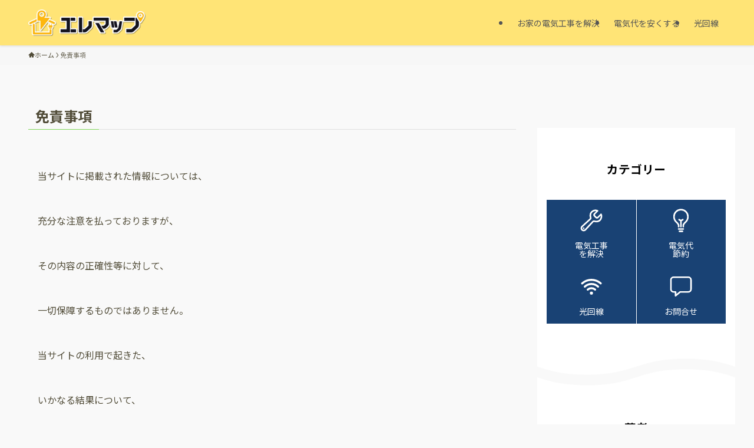

--- FILE ---
content_type: text/html; charset=UTF-8
request_url: https://www.cobacchi-denkikoujishi.com/%E5%85%8D%E8%B2%AC%E4%BA%8B%E9%A0%85/
body_size: 26123
content:
<!DOCTYPE html>
<html lang="ja" data-loaded="false" data-scrolled="false" data-spmenu="closed">
<head>
<meta charset="utf-8">
<meta name="format-detection" content="telephone=no">
<meta http-equiv="X-UA-Compatible" content="IE=edge">
<meta name="viewport" content="width=device-width, viewport-fit=cover">
<meta name='robots' content='max-image-preview:large' />
<link rel='dns-prefetch' href='//use.fontawesome.com' />
<link rel='dns-prefetch' href='//fonts.googleapis.com' />
<link rel="alternate" type="application/rss+xml" title="家の電気のお悩みは「エレマップ」｜電気工事｜電力会社比較｜光回線 &raquo; フィード" href="https://www.cobacchi-denkikoujishi.com/feed/" />
<link rel="alternate" type="application/rss+xml" title="家の電気のお悩みは「エレマップ」｜電気工事｜電力会社比較｜光回線 &raquo; コメントフィード" href="https://www.cobacchi-denkikoujishi.com/comments/feed/" />

<!-- SEO SIMPLE PACK 3.2.1 -->
<title>免責事項 | 家の電気のお悩みは「エレマップ」｜電気工事｜電力会社比較｜光回線</title>
<meta name="robots" content="noindex">
<meta name="description" content="当サイトに掲載された情報については、 充分な注意を払っておりますが、 その内容の正確性等に対して、 一切保障するものではありません。 当サイトの利用で起きた、 いかなる結果について、 一切責任を負わないものとします。 リンク先の参照は各自の">
<link rel="canonical" href="https://www.cobacchi-denkikoujishi.com/%e5%85%8d%e8%b2%ac%e4%ba%8b%e9%a0%85/">
<meta property="og:locale" content="ja_JP">
<meta property="og:type" content="article">
<meta property="og:title" content="免責事項 | 家の電気のお悩みは「エレマップ」｜電気工事｜電力会社比較｜光回線">
<meta property="og:description" content="当サイトに掲載された情報については、 充分な注意を払っておりますが、 その内容の正確性等に対して、 一切保障するものではありません。 当サイトの利用で起きた、 いかなる結果について、 一切責任を負わないものとします。 リンク先の参照は各自の">
<meta property="og:url" content="https://www.cobacchi-denkikoujishi.com/%e5%85%8d%e8%b2%ac%e4%ba%8b%e9%a0%85/">
<meta property="og:site_name" content="家の電気のお悩みは「エレマップ」｜電気工事｜電力会社比較｜光回線">
<meta name="twitter:card" content="summary_large_image">
<!-- Google Analytics (gtag.js) -->
<script async src="https://www.googletagmanager.com/gtag/js?id=UA-250694588-1"></script>
<script>
	window.dataLayer = window.dataLayer || [];
	function gtag(){dataLayer.push(arguments);}
	gtag("js", new Date());
	gtag("config", "UA-250694588-1");
</script>
	<!-- / SEO SIMPLE PACK -->

<link rel='stylesheet' id='wp-block-library-css'  href='https://www.cobacchi-denkikoujishi.com/wp-includes/css/dist/block-library/style.min.css?ver=6.0.2' type='text/css' media='all' />
<link rel='stylesheet' id='swell-icons-css'  href='https://www.cobacchi-denkikoujishi.com/wp-content/themes/swell/build/css/swell-icons.css?ver=2.13.0' type='text/css' media='all' />
<link rel='stylesheet' id='main_style-css'  href='https://www.cobacchi-denkikoujishi.com/wp-content/themes/swell/build/css/main.css?ver=2.13.0' type='text/css' media='all' />
<link rel='stylesheet' id='swell_blocks-css'  href='https://www.cobacchi-denkikoujishi.com/wp-content/themes/swell/build/css/blocks.css?ver=2.13.0' type='text/css' media='all' />
<style id='swell_custom-inline-css' type='text/css'>
:root{--swl-fz--content:15px;--swl-font_family:"Noto Sans JP", sans-serif;--swl-font_weight:400;--color_main:#82d65c;--color_text:#514c38;--color_link:#39a0ff;--color_htag:#82d65c;--color_bg:#f9f9f9;--color_gradient1:#d8ffff;--color_gradient2:#87e7ff;--color_main_thin:rgba(163, 255, 115, 0.05 );--color_main_dark:rgba(98, 161, 69, 1 );--color_list_check:#ffac30;--color_list_num:#86dd7b;--color_list_good:#86dd7b;--color_list_triangle:#f4e03a;--color_list_bad:#f36060;--color_faq_q:#d55656;--color_faq_a:#6599b7;--color_icon_good:#3cd250;--color_icon_good_bg:#ecffe9;--color_icon_bad:#4b73eb;--color_icon_bad_bg:#eafaff;--color_icon_info:#f578b4;--color_icon_info_bg:#fff0fa;--color_icon_announce:#ffa537;--color_icon_announce_bg:#fff5f0;--color_icon_pen:#7a7a7a;--color_icon_pen_bg:#f7f7f7;--color_icon_book:#787364;--color_icon_book_bg:#f8f6ef;--color_icon_point:#57b3ba;--color_icon_check:#86d67c;--color_icon_batsu:#f36060;--color_icon_hatena:#5295cc;--color_icon_caution:#f7da38;--color_icon_memo:#84878a;--color_deep01:#fdff7a;--color_deep02:#262cd6;--color_deep03:#63a84d;--color_deep04:#f09f4d;--color_pale01:#fff2f0;--color_pale02:#f3f8fd;--color_pale03:#f1f9ee;--color_pale04:#fdf9ee;--color_mark_blue:#b7e3ff;--color_mark_green:#bdf9c3;--color_mark_yellow:#fcf69f;--color_mark_orange:#ffddbc;--border01:solid 1px var(--color_main);--border02:double 4px var(--color_main);--border03:dashed 2px var(--color_border);--border04:solid 4px var(--color_gray);--card_posts_thumb_ratio:56.25%;--list_posts_thumb_ratio:61.805%;--big_posts_thumb_ratio:56.25%;--thumb_posts_thumb_ratio:61.805%;--blogcard_thumb_ratio:56.25%;--color_header_bg:#ffe476;--color_header_text:#555555;--color_footer_bg:#ffe476;--color_footer_text:#555555;--container_size:1200px;--article_size:900px;--logo_size_sp:48px;--logo_size_pc:45px;--logo_size_pcfix:32px;}.swl-cell-bg[data-icon="doubleCircle"]{--cell-icon-color:#dd3737}.swl-cell-bg[data-icon="circle"]{--cell-icon-color:#93c9da}.swl-cell-bg[data-icon="triangle"]{--cell-icon-color:#eeda2f}.swl-cell-bg[data-icon="close"]{--cell-icon-color:#eda8a8}.swl-cell-bg[data-icon="hatena"]{--cell-icon-color:#93c9da}.swl-cell-bg[data-icon="check"]{--cell-icon-color:#94e29c}.swl-cell-bg[data-icon="line"]{--cell-icon-color:#9b9b9b}.cap_box[data-colset="col1"]{--capbox-color:#fc9f9c;--capbox-color--bg:#fff8eb}.cap_box[data-colset="col2"]{--capbox-color:#5fb9f5;--capbox-color--bg:#edf5ff}.cap_box[data-colset="col3"]{--capbox-color:#ffac30;--capbox-color--bg:#fffdfc}.red_{--the-btn-color:#f48c16;--the-btn-color2:#ffbc49;--the-solid-shadow: rgba(183, 105, 17, 1 )}.blue_{--the-btn-color:#2e2edd;--the-btn-color2:#35eaff;--the-solid-shadow: rgba(35, 35, 166, 1 )}.green_{--the-btn-color:#46c63d;--the-btn-color2:#7bf7bd;--the-solid-shadow: rgba(53, 149, 46, 1 )}.is-style-btn_normal{--the-btn-radius:80px}.is-style-btn_solid{--the-btn-radius:80px}.is-style-btn_shiny{--the-btn-radius:80px}.is-style-btn_line{--the-btn-radius:80px}.post_content blockquote{padding:1.5em 2em 1.5em 3em}.post_content blockquote::before{content:"";display:block;width:5px;height:calc(100% - 3em);top:1.5em;left:1.5em;border-left:solid 1px rgba(180,180,180,.75);border-right:solid 1px rgba(180,180,180,.75);}.mark_blue{background:-webkit-linear-gradient(transparent 64%,var(--color_mark_blue) 0%);background:linear-gradient(transparent 64%,var(--color_mark_blue) 0%)}.mark_green{background:-webkit-linear-gradient(transparent 64%,var(--color_mark_green) 0%);background:linear-gradient(transparent 64%,var(--color_mark_green) 0%)}.mark_yellow{background:-webkit-linear-gradient(transparent 64%,var(--color_mark_yellow) 0%);background:linear-gradient(transparent 64%,var(--color_mark_yellow) 0%)}.mark_orange{background:-webkit-linear-gradient(transparent 64%,var(--color_mark_orange) 0%);background:linear-gradient(transparent 64%,var(--color_mark_orange) 0%)}[class*="is-style-icon_"]{color:#333;border-width:0}[class*="is-style-big_icon_"]{border-width:2px;border-style:solid}[data-col="gray"] .c-balloon__text{background:#f9f9f9;border-color:#000000}[data-col="gray"] .c-balloon__before{border-right-color:#f9f9f9}[data-col="green"] .c-balloon__text{background:#d1f8c2;border-color:#9ddd93}[data-col="green"] .c-balloon__before{border-right-color:#d1f8c2}[data-col="blue"] .c-balloon__text{background:#ffffff;border-color:#2fb2ef}[data-col="blue"] .c-balloon__before{border-right-color:#ffffff}[data-col="red"] .c-balloon__text{background:#ffebeb;border-color:#f48789}[data-col="red"] .c-balloon__before{border-right-color:#ffebeb}[data-col="yellow"] .c-balloon__text{background:#ffffff;border-color:#ffb13d}[data-col="yellow"] .c-balloon__before{border-right-color:#ffffff}.-type-list2 .p-postList__body::after,.-type-big .p-postList__body::after{content: "READ MORE »";}.c-postThumb__cat{background-color:#82d65c;color:#fff}.post_content h2:where(:not([class^="swell-block-"]):not(.faq_q):not(.p-postList__title)){background:var(--color_htag);padding:.75em 1em;color:#fff}.post_content h2:where(:not([class^="swell-block-"]):not(.faq_q):not(.p-postList__title))::before{position:absolute;display:block;pointer-events:none;content:"";top:-4px;left:0;width:100%;height:calc(100% + 4px);box-sizing:content-box;border-top:solid 2px var(--color_htag);border-bottom:solid 2px var(--color_htag)}.post_content h3:where(:not([class^="swell-block-"]):not(.faq_q):not(.p-postList__title)){padding:0 .5em .5em}.post_content h3:where(:not([class^="swell-block-"]):not(.faq_q):not(.p-postList__title))::before{content:"";width:100%;height:2px;background-color:var(--color_htag)}.post_content h4:where(:not([class^="swell-block-"]):not(.faq_q):not(.p-postList__title)){padding:0 0 0 16px;border-left:solid 2px var(--color_htag)}.l-header{box-shadow: 0 1px 4px rgba(0,0,0,.12)}.l-header__menuBtn{order:3}.l-header__customBtn{order:1}.c-gnav a::after{background:var(--color_main);width:100%;height:2px;transform:scaleX(0)}.p-spHeadMenu .menu-item.-current{border-bottom-color:var(--color_main)}.c-gnav > li:hover > a::after,.c-gnav > .-current > a::after{transform: scaleX(1)}.c-gnav .sub-menu{color:#333;background:#fff}.l-fixHeader::before{opacity:1}#fix_bottom_menu{color:#333}#fix_bottom_menu::before{background:#fff;opacity:0.9}.c-widget__title.-spmenu{padding:.5em .75em;border-radius:var(--swl-radius--2, 0px);background:var(--color_main);color:#fff;}.c-widget__title.-footer{padding:.5em}.c-widget__title.-footer::before{content:"";bottom:0;left:0;width:40%;z-index:1;background:var(--color_main)}.c-widget__title.-footer::after{content:"";bottom:0;left:0;width:100%;background:var(--color_border)}.c-secTitle{border-left:solid 2px var(--color_main);padding:0em .75em}.p-spMenu{color:#514c38}.p-spMenu__inner::before{background:#fdfdfd;opacity:1}.p-spMenu__overlay{background:#000;opacity:0.6}[class*="page-numbers"]{color:#fff;background-color:#dedede}.l-topTitleArea.c-filterLayer::before{background-color:#000;opacity:0.2;content:""}@media screen and (min-width: 960px){:root{}}@media screen and (max-width: 959px){:root{}.l-header__logo{order:2;text-align:center}#pagetop{display:none}#fix_tocbtn{display:none}}@media screen and (min-width: 600px){:root{--swl-fz--content:16px;}}@media screen and (max-width: 599px){:root{}}@media (min-width: 1108px) {.alignwide{left:-100px;width:calc(100% + 200px);}}@media (max-width: 1108px) {.-sidebar-off .swell-block-fullWide__inner.l-container .alignwide{left:0px;width:100%;}}.l-fixHeader .l-fixHeader__gnav{order:0}[data-scrolled=true] .l-fixHeader[data-ready]{opacity:1;-webkit-transform:translateY(0)!important;transform:translateY(0)!important;visibility:visible}.-body-solid .l-fixHeader{box-shadow:0 2px 4px var(--swl-color_shadow)}.l-fixHeader__inner{align-items:stretch;color:var(--color_header_text);display:flex;padding-bottom:0;padding-top:0;position:relative;z-index:1}.l-fixHeader__logo{align-items:center;display:flex;line-height:1;margin-right:24px;order:0;padding:16px 0}[data-scrolled=true] #fix_bottom_menu{bottom:0}#fix_bottom_menu{box-shadow:0 0 4px rgba(0,0,0,.1);transition:bottom .4s;width:100%;z-index:100}#fix_bottom_menu:before{display:block;z-index:0}#fix_bottom_menu .menu_list{align-items:center;display:flex;height:50px;justify-content:space-between;padding:2px 0 0;position:relative;z-index:1}#fix_bottom_menu .menu_btn .open_btn{opacity:1;-webkit-transform:scale(1.1);transform:scale(1.1)}#fix_bottom_menu .menu-item{flex:1 1 100%;margin:0;padding:0;text-align:center}#fix_bottom_menu .menu-item a{color:inherit;display:block;line-height:1;text-decoration:none}#fix_bottom_menu .menu-item i{color:inherit;display:block;font-size:20px;height:20px;line-height:20px;text-align:center}#fix_bottom_menu .menu-item i:before{color:inherit;display:inline-block}#fix_bottom_menu span{color:inherit;display:block;font-size:10px;line-height:1;margin-top:4px;width:100%}@media not all and (min-width:960px){#fix_bottom_menu{display:block;padding-bottom:calc(env(safe-area-inset-bottom)*.5)}}.p-spHeadMenu{text-align:center}.p-spHeadMenu .sub-menu{display:none}.p-spHeadMenu .menu-item{-webkit-backface-visibility:hidden;backface-visibility:hidden;border-bottom:2px solid transparent;flex-shrink:0;font-size:12px;height:36px;padding:0;width:auto}.p-spHeadMenu .menu-item.-current{border-bottom-color:currentcolor}.p-spHeadMenu a{display:block;line-height:36px;padding:0 12px;text-decoration:none}.l-header__spNav.swiper:not(.swiper-initialized) .p-spHeadMenu{visibility:hidden}.l-header__spNav a{color:var(--color_header_text)}.l-header__spNav[data-loop="0"] .p-spHeadMenu{display:flex;overflow-x:auto}.l-header__spNav[data-loop="0"] .menu-item:first-child{margin-left:auto}.l-header__spNav[data-loop="0"] .menu-item:last-child{margin-right:auto}@media (min-width:960px){.l-header__spNav{display:none}}@media (min-width:960px){.-series .l-header__inner{align-items:stretch;display:flex}.-series .l-header__logo{align-items:center;display:flex;flex-wrap:wrap;margin-right:24px;padding:16px 0}.-series .l-header__logo .c-catchphrase{font-size:13px;padding:4px 0}.-series .c-headLogo{margin-right:16px}.-series-right .l-header__inner{justify-content:space-between}.-series-right .c-gnavWrap{margin-left:auto}.-series-right .w-header{margin-left:12px}.-series-left .w-header{margin-left:auto}}@media (min-width:960px) and (min-width:600px){.-series .c-headLogo{max-width:400px}}.c-gnav .sub-menu a:before,.c-listMenu a:before{-webkit-font-smoothing:antialiased;-moz-osx-font-smoothing:grayscale;font-family:icomoon!important;font-style:normal;font-variant:normal;font-weight:400;line-height:1;text-transform:none}.c-submenuToggleBtn{display:none}.c-listMenu a{padding:.75em 1em .75em 1.5em;transition:padding .25s}.c-listMenu a:hover{padding-left:1.75em;padding-right:.75em}.c-gnav .sub-menu a:before,.c-listMenu a:before{color:inherit;content:"\e921";display:inline-block;left:2px;position:absolute;top:50%;-webkit-transform:translateY(-50%);transform:translateY(-50%);vertical-align:middle}.widget_categories>ul>.cat-item>a,.wp-block-categories-list>li>a{padding-left:1.75em}.c-listMenu .children,.c-listMenu .sub-menu{margin:0}.c-listMenu .children a,.c-listMenu .sub-menu a{font-size:.9em;padding-left:2.5em}.c-listMenu .children a:before,.c-listMenu .sub-menu a:before{left:1em}.c-listMenu .children a:hover,.c-listMenu .sub-menu a:hover{padding-left:2.75em}.c-listMenu .children ul a,.c-listMenu .sub-menu ul a{padding-left:3.25em}.c-listMenu .children ul a:before,.c-listMenu .sub-menu ul a:before{left:1.75em}.c-listMenu .children ul a:hover,.c-listMenu .sub-menu ul a:hover{padding-left:3.5em}.c-gnav li:hover>.sub-menu{opacity:1;visibility:visible}.c-gnav .sub-menu:before{background:inherit;content:"";height:100%;left:0;position:absolute;top:0;width:100%;z-index:0}.c-gnav .sub-menu .sub-menu{left:100%;top:0;z-index:-1}.c-gnav .sub-menu a{padding-left:2em}.c-gnav .sub-menu a:before{left:.5em}.c-gnav .sub-menu a:hover .ttl{left:4px}:root{--color_content_bg:var(--color_bg);}.c-widget__title.-side{padding:.5em}.c-widget__title.-side::before{content:"";bottom:0;left:0;width:40%;z-index:1;background:var(--color_main)}.c-widget__title.-side::after{content:"";bottom:0;left:0;width:100%;background:var(--color_border)}.page.-index-off .w-beforeToc{display:none}@media screen and (min-width: 960px){:root{}}@media screen and (max-width: 959px){:root{}}@media screen and (min-width: 600px){:root{}}@media screen and (max-width: 599px){:root{}}.swell-block-fullWide__inner.l-container{--swl-fw_inner_pad:var(--swl-pad_container,0px)}@media (min-width:960px){.-sidebar-on .l-content .alignfull,.-sidebar-on .l-content .alignwide{left:-16px;width:calc(100% + 32px)}.swell-block-fullWide__inner.l-article{--swl-fw_inner_pad:var(--swl-pad_post_content,0px)}.-sidebar-on .swell-block-fullWide__inner .alignwide{left:0;width:100%}.-sidebar-on .swell-block-fullWide__inner .alignfull{left:calc(0px - var(--swl-fw_inner_pad, 0))!important;margin-left:0!important;margin-right:0!important;width:calc(100% + var(--swl-fw_inner_pad, 0)*2)!important}}.-index-off .p-toc,.swell-toc-placeholder:empty{display:none}.p-toc.-modal{height:100%;margin:0;overflow-y:auto;padding:0}#main_content .p-toc{border-radius:var(--swl-radius--2,0);margin:4em auto;max-width:800px}#sidebar .p-toc{margin-top:-.5em}.p-toc .__pn:before{content:none!important;counter-increment:none}.p-toc .__prev{margin:0 0 1em}.p-toc .__next{margin:1em 0 0}.p-toc.is-omitted:not([data-omit=ct]) [data-level="2"] .p-toc__childList{height:0;margin-bottom:-.5em;visibility:hidden}.p-toc.is-omitted:not([data-omit=nest]){position:relative}.p-toc.is-omitted:not([data-omit=nest]):before{background:linear-gradient(hsla(0,0%,100%,0),var(--color_bg));bottom:5em;content:"";height:4em;left:0;opacity:.75;pointer-events:none;position:absolute;width:100%;z-index:1}.p-toc.is-omitted:not([data-omit=nest]):after{background:var(--color_bg);bottom:0;content:"";height:5em;left:0;opacity:.75;position:absolute;width:100%;z-index:1}.p-toc.is-omitted:not([data-omit=nest]) .__next,.p-toc.is-omitted:not([data-omit=nest]) [data-omit="1"]{display:none}.p-toc .p-toc__expandBtn{background-color:#f7f7f7;border:rgba(0,0,0,.2);border-radius:5em;box-shadow:0 0 0 1px #bbb;color:#333;display:block;font-size:14px;line-height:1.5;margin:.75em auto 0;min-width:6em;padding:.5em 1em;position:relative;transition:box-shadow .25s;z-index:2}.p-toc[data-omit=nest] .p-toc__expandBtn{display:inline-block;font-size:13px;margin:0 0 0 1.25em;padding:.5em .75em}.p-toc:not([data-omit=nest]) .p-toc__expandBtn:after,.p-toc:not([data-omit=nest]) .p-toc__expandBtn:before{border-top-color:inherit;border-top-style:dotted;border-top-width:3px;content:"";display:block;height:1px;position:absolute;top:calc(50% - 1px);transition:border-color .25s;width:100%;width:22px}.p-toc:not([data-omit=nest]) .p-toc__expandBtn:before{right:calc(100% + 1em)}.p-toc:not([data-omit=nest]) .p-toc__expandBtn:after{left:calc(100% + 1em)}.p-toc.is-expanded .p-toc__expandBtn{border-color:transparent}.p-toc__ttl{display:block;font-size:1.2em;line-height:1;position:relative;text-align:center}.p-toc__ttl:before{content:"\e918";display:inline-block;font-family:icomoon;margin-right:.5em;padding-bottom:2px;vertical-align:middle}#index_modal .p-toc__ttl{margin-bottom:.5em}.p-toc__list li{line-height:1.6}.p-toc__list>li+li{margin-top:.5em}.p-toc__list .p-toc__childList{padding-left:.5em}.p-toc__list [data-level="3"]{font-size:.9em}.p-toc__list .mininote{display:none}.post_content .p-toc__list{padding-left:0}#sidebar .p-toc__list{margin-bottom:0}#sidebar .p-toc__list .p-toc__childList{padding-left:0}.p-toc__link{color:inherit;font-size:inherit;text-decoration:none}.p-toc__link:hover{opacity:.8}.p-toc.-double{background:var(--color_gray);background:linear-gradient(-45deg,transparent 25%,var(--color_gray) 25%,var(--color_gray) 50%,transparent 50%,transparent 75%,var(--color_gray) 75%,var(--color_gray));background-clip:padding-box;background-size:4px 4px;border-bottom:4px double var(--color_border);border-top:4px double var(--color_border);padding:1.5em 1em 1em}.p-toc.-double .p-toc__ttl{margin-bottom:.75em}@media (min-width:960px){#main_content .p-toc{width:92%}}@media (hover:hover){.p-toc .p-toc__expandBtn:hover{border-color:transparent;box-shadow:0 0 0 2px currentcolor}}@media (min-width:600px){.p-toc.-double{padding:2em}}
</style>
<link rel='stylesheet' id='swell-parts/footer-css'  href='https://www.cobacchi-denkikoujishi.com/wp-content/themes/swell/build/css/modules/parts/footer.css?ver=2.13.0' type='text/css' media='all' />
<link rel='stylesheet' id='swell-page/page-css'  href='https://www.cobacchi-denkikoujishi.com/wp-content/themes/swell/build/css/modules/page/page.css?ver=2.13.0' type='text/css' media='all' />
<link rel='stylesheet' id='quads-style-css-css'  href='https://www.cobacchi-denkikoujishi.com/wp-content/plugins/quick-adsense-reloaded/includes/gutenberg/dist/blocks.style.build.css?ver=2.0.98.1' type='text/css' media='all' />
<style id='global-styles-inline-css' type='text/css'>
body{--wp--preset--color--black: #000;--wp--preset--color--cyan-bluish-gray: #abb8c3;--wp--preset--color--white: #fff;--wp--preset--color--pale-pink: #f78da7;--wp--preset--color--vivid-red: #cf2e2e;--wp--preset--color--luminous-vivid-orange: #ff6900;--wp--preset--color--luminous-vivid-amber: #fcb900;--wp--preset--color--light-green-cyan: #7bdcb5;--wp--preset--color--vivid-green-cyan: #00d084;--wp--preset--color--pale-cyan-blue: #8ed1fc;--wp--preset--color--vivid-cyan-blue: #0693e3;--wp--preset--color--vivid-purple: #9b51e0;--wp--preset--color--swl-main: var(--color_main);--wp--preset--color--swl-main-thin: var(--color_main_thin);--wp--preset--color--swl-gray: var(--color_gray);--wp--preset--color--swl-deep-01: var(--color_deep01);--wp--preset--color--swl-deep-02: var(--color_deep02);--wp--preset--color--swl-deep-03: var(--color_deep03);--wp--preset--color--swl-deep-04: var(--color_deep04);--wp--preset--color--swl-pale-01: var(--color_pale01);--wp--preset--color--swl-pale-02: var(--color_pale02);--wp--preset--color--swl-pale-03: var(--color_pale03);--wp--preset--color--swl-pale-04: var(--color_pale04);--wp--preset--gradient--vivid-cyan-blue-to-vivid-purple: linear-gradient(135deg,rgba(6,147,227,1) 0%,rgb(155,81,224) 100%);--wp--preset--gradient--light-green-cyan-to-vivid-green-cyan: linear-gradient(135deg,rgb(122,220,180) 0%,rgb(0,208,130) 100%);--wp--preset--gradient--luminous-vivid-amber-to-luminous-vivid-orange: linear-gradient(135deg,rgba(252,185,0,1) 0%,rgba(255,105,0,1) 100%);--wp--preset--gradient--luminous-vivid-orange-to-vivid-red: linear-gradient(135deg,rgba(255,105,0,1) 0%,rgb(207,46,46) 100%);--wp--preset--gradient--very-light-gray-to-cyan-bluish-gray: linear-gradient(135deg,rgb(238,238,238) 0%,rgb(169,184,195) 100%);--wp--preset--gradient--cool-to-warm-spectrum: linear-gradient(135deg,rgb(74,234,220) 0%,rgb(151,120,209) 20%,rgb(207,42,186) 40%,rgb(238,44,130) 60%,rgb(251,105,98) 80%,rgb(254,248,76) 100%);--wp--preset--gradient--blush-light-purple: linear-gradient(135deg,rgb(255,206,236) 0%,rgb(152,150,240) 100%);--wp--preset--gradient--blush-bordeaux: linear-gradient(135deg,rgb(254,205,165) 0%,rgb(254,45,45) 50%,rgb(107,0,62) 100%);--wp--preset--gradient--luminous-dusk: linear-gradient(135deg,rgb(255,203,112) 0%,rgb(199,81,192) 50%,rgb(65,88,208) 100%);--wp--preset--gradient--pale-ocean: linear-gradient(135deg,rgb(255,245,203) 0%,rgb(182,227,212) 50%,rgb(51,167,181) 100%);--wp--preset--gradient--electric-grass: linear-gradient(135deg,rgb(202,248,128) 0%,rgb(113,206,126) 100%);--wp--preset--gradient--midnight: linear-gradient(135deg,rgb(2,3,129) 0%,rgb(40,116,252) 100%);--wp--preset--duotone--dark-grayscale: url('#wp-duotone-dark-grayscale');--wp--preset--duotone--grayscale: url('#wp-duotone-grayscale');--wp--preset--duotone--purple-yellow: url('#wp-duotone-purple-yellow');--wp--preset--duotone--blue-red: url('#wp-duotone-blue-red');--wp--preset--duotone--midnight: url('#wp-duotone-midnight');--wp--preset--duotone--magenta-yellow: url('#wp-duotone-magenta-yellow');--wp--preset--duotone--purple-green: url('#wp-duotone-purple-green');--wp--preset--duotone--blue-orange: url('#wp-duotone-blue-orange');--wp--preset--font-size--small: 0.9em;--wp--preset--font-size--medium: 1.1em;--wp--preset--font-size--large: 1.25em;--wp--preset--font-size--x-large: 42px;--wp--preset--font-size--xs: 0.75em;--wp--preset--font-size--huge: 1.6em;}.has-black-color{color: var(--wp--preset--color--black) !important;}.has-cyan-bluish-gray-color{color: var(--wp--preset--color--cyan-bluish-gray) !important;}.has-white-color{color: var(--wp--preset--color--white) !important;}.has-pale-pink-color{color: var(--wp--preset--color--pale-pink) !important;}.has-vivid-red-color{color: var(--wp--preset--color--vivid-red) !important;}.has-luminous-vivid-orange-color{color: var(--wp--preset--color--luminous-vivid-orange) !important;}.has-luminous-vivid-amber-color{color: var(--wp--preset--color--luminous-vivid-amber) !important;}.has-light-green-cyan-color{color: var(--wp--preset--color--light-green-cyan) !important;}.has-vivid-green-cyan-color{color: var(--wp--preset--color--vivid-green-cyan) !important;}.has-pale-cyan-blue-color{color: var(--wp--preset--color--pale-cyan-blue) !important;}.has-vivid-cyan-blue-color{color: var(--wp--preset--color--vivid-cyan-blue) !important;}.has-vivid-purple-color{color: var(--wp--preset--color--vivid-purple) !important;}.has-black-background-color{background-color: var(--wp--preset--color--black) !important;}.has-cyan-bluish-gray-background-color{background-color: var(--wp--preset--color--cyan-bluish-gray) !important;}.has-white-background-color{background-color: var(--wp--preset--color--white) !important;}.has-pale-pink-background-color{background-color: var(--wp--preset--color--pale-pink) !important;}.has-vivid-red-background-color{background-color: var(--wp--preset--color--vivid-red) !important;}.has-luminous-vivid-orange-background-color{background-color: var(--wp--preset--color--luminous-vivid-orange) !important;}.has-luminous-vivid-amber-background-color{background-color: var(--wp--preset--color--luminous-vivid-amber) !important;}.has-light-green-cyan-background-color{background-color: var(--wp--preset--color--light-green-cyan) !important;}.has-vivid-green-cyan-background-color{background-color: var(--wp--preset--color--vivid-green-cyan) !important;}.has-pale-cyan-blue-background-color{background-color: var(--wp--preset--color--pale-cyan-blue) !important;}.has-vivid-cyan-blue-background-color{background-color: var(--wp--preset--color--vivid-cyan-blue) !important;}.has-vivid-purple-background-color{background-color: var(--wp--preset--color--vivid-purple) !important;}.has-black-border-color{border-color: var(--wp--preset--color--black) !important;}.has-cyan-bluish-gray-border-color{border-color: var(--wp--preset--color--cyan-bluish-gray) !important;}.has-white-border-color{border-color: var(--wp--preset--color--white) !important;}.has-pale-pink-border-color{border-color: var(--wp--preset--color--pale-pink) !important;}.has-vivid-red-border-color{border-color: var(--wp--preset--color--vivid-red) !important;}.has-luminous-vivid-orange-border-color{border-color: var(--wp--preset--color--luminous-vivid-orange) !important;}.has-luminous-vivid-amber-border-color{border-color: var(--wp--preset--color--luminous-vivid-amber) !important;}.has-light-green-cyan-border-color{border-color: var(--wp--preset--color--light-green-cyan) !important;}.has-vivid-green-cyan-border-color{border-color: var(--wp--preset--color--vivid-green-cyan) !important;}.has-pale-cyan-blue-border-color{border-color: var(--wp--preset--color--pale-cyan-blue) !important;}.has-vivid-cyan-blue-border-color{border-color: var(--wp--preset--color--vivid-cyan-blue) !important;}.has-vivid-purple-border-color{border-color: var(--wp--preset--color--vivid-purple) !important;}.has-vivid-cyan-blue-to-vivid-purple-gradient-background{background: var(--wp--preset--gradient--vivid-cyan-blue-to-vivid-purple) !important;}.has-light-green-cyan-to-vivid-green-cyan-gradient-background{background: var(--wp--preset--gradient--light-green-cyan-to-vivid-green-cyan) !important;}.has-luminous-vivid-amber-to-luminous-vivid-orange-gradient-background{background: var(--wp--preset--gradient--luminous-vivid-amber-to-luminous-vivid-orange) !important;}.has-luminous-vivid-orange-to-vivid-red-gradient-background{background: var(--wp--preset--gradient--luminous-vivid-orange-to-vivid-red) !important;}.has-very-light-gray-to-cyan-bluish-gray-gradient-background{background: var(--wp--preset--gradient--very-light-gray-to-cyan-bluish-gray) !important;}.has-cool-to-warm-spectrum-gradient-background{background: var(--wp--preset--gradient--cool-to-warm-spectrum) !important;}.has-blush-light-purple-gradient-background{background: var(--wp--preset--gradient--blush-light-purple) !important;}.has-blush-bordeaux-gradient-background{background: var(--wp--preset--gradient--blush-bordeaux) !important;}.has-luminous-dusk-gradient-background{background: var(--wp--preset--gradient--luminous-dusk) !important;}.has-pale-ocean-gradient-background{background: var(--wp--preset--gradient--pale-ocean) !important;}.has-electric-grass-gradient-background{background: var(--wp--preset--gradient--electric-grass) !important;}.has-midnight-gradient-background{background: var(--wp--preset--gradient--midnight) !important;}.has-small-font-size{font-size: var(--wp--preset--font-size--small) !important;}.has-medium-font-size{font-size: var(--wp--preset--font-size--medium) !important;}.has-large-font-size{font-size: var(--wp--preset--font-size--large) !important;}.has-x-large-font-size{font-size: var(--wp--preset--font-size--x-large) !important;}
</style>
<link rel='stylesheet' id='bfb_fontawesome_stylesheet-css'  href='https://use.fontawesome.com/releases/v5.12.1/css/all.css?ver=6.0.2' type='text/css' media='all' />
<link rel='stylesheet' id='bfb_font_Montserrat-css'  href='https://fonts.googleapis.com/css?family=Montserrat&#038;display=swap&#038;ver=6.0.2' type='text/css' media='all' />
<link rel='stylesheet' id='flexible-table-block-css'  href='https://www.cobacchi-denkikoujishi.com/wp-content/plugins/flexible-table-block/build/style-index.css?ver=1674623482' type='text/css' media='all' />
<style id='flexible-table-block-inline-css' type='text/css'>
.wp-block-flexible-table-block-table.wp-block-flexible-table-block-table>table{width:100%;max-width:100%;border-collapse:collapse;}.wp-block-flexible-table-block-table.wp-block-flexible-table-block-table.is-style-stripes tr:nth-child(odd) th{background-color:#f0f0f1;}.wp-block-flexible-table-block-table.wp-block-flexible-table-block-table.is-style-stripes tr:nth-child(odd) td{background-color:#f0f0f1;}.wp-block-flexible-table-block-table.wp-block-flexible-table-block-table.is-style-stripes tr:nth-child(even) th{background-color:#ffffff;}.wp-block-flexible-table-block-table.wp-block-flexible-table-block-table.is-style-stripes tr:nth-child(even) td{background-color:#ffffff;}.wp-block-flexible-table-block-table.wp-block-flexible-table-block-table>table tr th,.wp-block-flexible-table-block-table.wp-block-flexible-table-block-table>table tr td{padding:0.5em;border-width:1px;border-style:solid;border-color:#000000;text-align:left;vertical-align:middle;}.wp-block-flexible-table-block-table.wp-block-flexible-table-block-table>table tr th{background-color:#f0f0f1;}.wp-block-flexible-table-block-table.wp-block-flexible-table-block-table>table tr td{background-color:#ffffff;}@media screen and (min-width:769px){.wp-block-flexible-table-block-table.is-scroll-on-pc{overflow-x:scroll;}.wp-block-flexible-table-block-table.is-scroll-on-pc table{max-width:none;align-self:self-start;}}@media screen and (max-width:768px){.wp-block-flexible-table-block-table.is-scroll-on-mobile{overflow-x:scroll;}.wp-block-flexible-table-block-table.is-scroll-on-mobile table{max-width:none;align-self:self-start;}.wp-block-flexible-table-block-table table.is-stacked-on-mobile th,.wp-block-flexible-table-block-table table.is-stacked-on-mobile td{width:100%!important;display:block;}}
</style>
<link rel='stylesheet' id='pz-linkcard-css'  href='//www.cobacchi-denkikoujishi.com/wp-content/uploads/pz-linkcard/style.css?ver=2.4.8.1.376' type='text/css' media='all' />
<link rel='stylesheet' id='sbd-block-style-post-css'  href='https://www.cobacchi-denkikoujishi.com/wp-content/plugins/simpleblogdesign-main/build/style-index.css?ver=1.2.3' type='text/css' media='all' />
<link rel='stylesheet' id='snow-monkey-editor-css'  href='https://www.cobacchi-denkikoujishi.com/wp-content/plugins/snow-monkey-editor/dist/css/app.css?ver=1645648700' type='text/css' media='all' />
<link rel='stylesheet' id='child_style-css'  href='https://www.cobacchi-denkikoujishi.com/wp-content/themes/swell_child/style.css?ver=2021112442254' type='text/css' media='all' />
<link rel='stylesheet' id='jquery-lazyloadxt-spinner-css-css'  href='//www.cobacchi-denkikoujishi.com/wp-content/plugins/a3-lazy-load/assets/css/jquery.lazyloadxt.spinner.css?ver=6.0.2' type='text/css' media='all' />
<link rel='stylesheet' id='a3a3_lazy_load-css'  href='//www.cobacchi-denkikoujishi.com/wp-content/uploads/sass/a3_lazy_load.min.css?ver=1622865584' type='text/css' media='all' />
<link rel='stylesheet' id='ponhiro-blocks-front-css'  href='https://www.cobacchi-denkikoujishi.com/wp-content/plugins/useful-blocks/dist/css/front.css?ver=1.7.4' type='text/css' media='all' />
<style id='ponhiro-blocks-front-inline-css' type='text/css'>
:root{--pb_colset_yellow:#f9cb5e;--pb_colset_yellow_thin:#fef9ed;--pb_colset_yellow_dark:#b4923a;--pb_colset_pink:#fd9392;--pb_colset_pink_thin:#ffefef;--pb_colset_pink_dark:#d07373;--pb_colset_green:#46c63d;--pb_colset_green_thin:#f2f8e8;--pb_colset_green_dark:#46c63d;--pb_colset_blue:#6fc7e1;--pb_colset_blue_thin:#f0f9fc;--pb_colset_blue_dark:#419eb9;--pb_colset_cvbox_01_bg:#f3ffea;--pb_colset_cvbox_01_list:#46c63d;--pb_colset_cvbox_01_btn:#46c63d;--pb_colset_cvbox_01_shadow:#628328;--pb_colset_cvbox_01_note:#46c63d;--pb_colset_compare_01_l:#6fc7e1;--pb_colset_compare_01_l_bg:#f0f9fc;--pb_colset_compare_01_r:#ffa883;--pb_colset_compare_01_r_bg:#fff6f2;--pb_colset_iconbox_01:#ffed95;--pb_colset_iconbox_01_bg:#fbffea;--pb_colset_iconbox_01_icon:#ffed95;--pb_colset_bargraph_01:#9dd9dd;--pb_colset_bargraph_01_bg:#fafafa;--pb_colset_bar_01:#f8db92;--pb_colset_bar_02:#fda9a8;--pb_colset_bar_03:#bdda8b;--pb_colset_bar_04:#a1c6f1;--pb_colset_rating_01_bg:#fafafa;--pb_colset_rating_01_text:#71828a;--pb_colset_rating_01_label:#71828a;--pb_colset_rating_01_point:#ee8f81;}.pb-iconbox__figure[data-iconset="01"]{background-image: url(https://www.cobacchi-denkikoujishi.com/wp-content/uploads/2021/07/VlxsuUcz-removebg-preview.png)}.pb-iconbox__figure[data-iconset="02"]{background-image: url(https://www.cobacchi-denkikoujishi.com/wp-content/uploads/2021/07/cIJE90SR-removebg-preview.png)}.pb-iconbox__figure[data-iconset="03"]{background-image: url(https://www.cobacchi-denkikoujishi.com/wp-content/uploads/2021/07/iuA195q2-removebg-preview.png)}.pb-iconbox__figure[data-iconset="04"]{background-image: url(https://www.cobacchi-denkikoujishi.com/wp-content/uploads/2021/07/UG3AYoWc-removebg-preview.png)}
</style>
<link rel='stylesheet' id='pochipp-front-css'  href='https://www.cobacchi-denkikoujishi.com/wp-content/plugins/pochipp/dist/css/style.css?ver=1.12.9' type='text/css' media='all' />
<link rel='stylesheet' id='sbd_style-css'  href='https://www.cobacchi-denkikoujishi.com/?sbd=1&#038;ver=6.0.2' type='text/css' media='all' />
<link rel='stylesheet' id='sbd-sroll-css-css'  href='https://www.cobacchi-denkikoujishi.com/wp-content/plugins/simpleblogdesign-main/addon/scroll-hint/style.css?ver=1.0.0' type='text/css' media='all' />

<link href="https://fonts.googleapis.com/css?family=Noto+Sans+JP:400,700&#038;display=swap" rel="stylesheet">
<noscript><link href="https://www.cobacchi-denkikoujishi.com/wp-content/themes/swell/build/css/noscript.css" rel="stylesheet"></noscript>
<link rel="https://api.w.org/" href="https://www.cobacchi-denkikoujishi.com/wp-json/" /><link rel="alternate" type="application/json" href="https://www.cobacchi-denkikoujishi.com/wp-json/wp/v2/pages/36" /><link rel='shortlink' href='https://www.cobacchi-denkikoujishi.com/?p=36' />
<!-- start Simple Custom CSS and JS -->
<style type="text/css">
/* ここにCSSコードを追加

例:
.example {
    color: red;
}

CSS の知識に磨きをかけるためにご覧ください。
http://www.w3schools.com/css/css_syntax.asp

コメント終わり */ 


/*--------------------------------------
  tab
--------------------------------------*/
.tab-wrap{
    margin-bottom: 40px;
}
.tab-group{
    display: flex;
    justify-content: center;
    flex-wrap: wrap;
    align-items: flex-end;
}
.tab{
    flex-grow: 1;
    background: #58A9EF; /* タブのカラー */
    border-radius: 10px 10px 0 0;
    color: #fff;
    cursor: pointer;
    display: inline-block;
    font-size: 13px;
    font-weight: bold;
    margin: 0 5px;
    padding: 14px 0 12px;
    text-align: center;
    transition: 1s;
    vertical-align: bottom;
}
.panel-group{
    min-height:100px;
    border:solid 1px #CCC;
    border-top: 8px solid #C8E4FF;
    padding: 10px;
}
.panel{
    display:none;
}
.tab.is-active{
    color:#FFF;
    transition: 1s;
    opacity: 0.6;
    padding-bottom: 20px;
}
.panel.is-show{
    display:block;
}

@media screen and (max-width:480px) { 
.tab{
    padding: 10px 0 7px;
}
.tab.is-active{
    padding-bottom: 15px;
}
}</style>
<!-- end Simple Custom CSS and JS -->
<script>document.cookie = 'quads_browser_width='+screen.width;</script><!-- Pochipp -->
<style id="pchpp_custom_style">:root{--pchpp-color-inline: #069A8E;--pchpp-color-custom: #5ca250;--pchpp-color-custom-2: #8e59e4;--pchpp-color-amazon: #f99a0c;--pchpp-color-rakuten: #e0423c;--pchpp-color-yahoo: #438ee8;--pchpp-color-mercari: #3c3c3c;--pchpp-inline-bg-color: var(--pchpp-color-inline);--pchpp-inline-txt-color: #fff;--pchpp-inline-shadow: 0 1px 4px -1px rgba(0, 0, 0, 0.2);--pchpp-inline-radius: 0px;--pchpp-inline-width: auto;}</style>
<script id="pchpp_vars">window.pchppVars = {};window.pchppVars.ajaxUrl = "https://www.cobacchi-denkikoujishi.com/wp-admin/admin-ajax.php";window.pchppVars.ajaxNonce = "1e9ecbc532";</script>

<!-- / Pochipp -->
<link rel="icon" href="https://www.cobacchi-denkikoujishi.com/wp-content/uploads/2022/10/cropped-picwish-32x32.png" sizes="32x32" />
<link rel="icon" href="https://www.cobacchi-denkikoujishi.com/wp-content/uploads/2022/10/cropped-picwish-192x192.png" sizes="192x192" />
<link rel="apple-touch-icon" href="https://www.cobacchi-denkikoujishi.com/wp-content/uploads/2022/10/cropped-picwish-180x180.png" />
<meta name="msapplication-TileImage" content="https://www.cobacchi-denkikoujishi.com/wp-content/uploads/2022/10/cropped-picwish-270x270.png" />
		<style type="text/css" id="wp-custom-css">
			/* プロフ下アイコンの色とサイズ */
.p-profileBox__iconList {
    color: #00acee;
}
.u-fz-14 {
    font-size: 20px;
}
/*ブロック間*/
	.post_content > *{
	margin-bottom: 3.0em;
	}
/*自動で目次へもどる*/
i.fas.fa-arrow-alt-circle-up {
    font-size: 1.5em;
    position: relative;
    bottom: 4px;
    vertical-align: bottom;
}

.fa-arrow-alt-circle-up:before {
    content: "\f35b";
}

.back-toc {
    margin: 50px 0; /* 上下の余白 */
}
.back-toc a {
    text-decoration: none; /* 下線を消す */
}
/* 見出し調整 */
.post_content h3 {
margin: 4.5em 0 2em;
}
a.p-toc__link.current {
  background-color: #edf5ff !important;
}		</style>
		
<link rel="stylesheet" href="https://www.cobacchi-denkikoujishi.com/wp-content/themes/swell/build/css/print.css" media="print" >
<link rel="preload" href="https://www.cobacchi-denkikoujishi.com/wp-content/themes/swell/build/js/front/set_sp_headnav.min.js" as="script">
<link rel="preload" href="https://www.cobacchi-denkikoujishi.com/wp-content/themes/swell/build/js/main.min.js" as="script">
<link rel="preload" href="https://www.cobacchi-denkikoujishi.com/wp-content/plugins/blog-floating-button/js/jquery.cookie.js" as="script">
<link rel="preload" href="https://www.cobacchi-denkikoujishi.com/wp-content/plugins/quick-adsense-reloaded/assets/js/fraud_protection.min.js" as="script">
<link rel="preload" href="https://www.cobacchi-denkikoujishi.com/wp-content/plugins/snow-monkey-editor/dist/js/app.js" as="script">
<link rel="preload" href="//www.cobacchi-denkikoujishi.com/wp-content/plugins/a3-lazy-load/assets/js/jquery.lazyloadxt.extend.js" as="script">
<link rel="preload" href="https://www.cobacchi-denkikoujishi.com/wp-content/plugins/simpleblogdesign-main/addon/scroll-hint/scroll-hint.js" as="script">
<link rel="preload" href="https://www.cobacchi-denkikoujishi.com/wp-content/plugins/simpleblogdesign-main/addon/scroll-hint/index.js" as="script">
<link rel="preload" href="https://www.cobacchi-denkikoujishi.com/wp-content/plugins/quick-adsense-reloaded/assets/js/ads.js" as="script">
</head>
<body>
<!-- Adsense 遅延読み込み 開始 -->
<script type="text/javascript">
(function(window, document) {
  function main() {
    // GoogleAdSense読込み
    var ad = document.createElement('script');
    ad.type = 'text/javascript';
    ad.async = true;
    // 新コードの場合、サイト運営者IDを書き換えてコメントアウトを外す
    // 旧コードの場合、コメントアウトしたままにする
    ad.dataset.adClient = 'ca-pub-9174177823341715';
    ad.src = 'https://pagead2.googlesyndication.com/pagead/js/adsbygoogle.js';
    var sc = document.getElementsByTagName('script')[0];
    sc.parentNode.insertBefore(ad, sc);
  }

  // 遅延読込み
  var lazyLoad = false;
  function onLazyLoad() {
    if (lazyLoad === false) {
      // 複数呼び出し回避 + イベント解除
      lazyLoad = true;
      window.removeEventListener('scroll', onLazyLoad);
      window.removeEventListener('mousemove', onLazyLoad);
      window.removeEventListener('mousedown', onLazyLoad);
      window.removeEventListener('touchstart', onLazyLoad);
      window.removeEventListener('keydown', onLazyLoad);

      main();
    }
  }
  window.addEventListener('scroll', onLazyLoad);
  window.addEventListener('mousemove', onLazyLoad);
  window.addEventListener('mousedown', onLazyLoad);
  window.addEventListener('touchstart', onLazyLoad);
  window.addEventListener('keydown', onLazyLoad);
  window.addEventListener('load', function() {
    // ドキュメント途中（更新時 or ページ内リンク）
    if (window.pageYOffset) {
      onLazyLoad();
    }
  });
})(window, document);
</script>
<!-- Adsense 遅延読み込み 終了 --><svg xmlns="http://www.w3.org/2000/svg" viewbox="0 0 0 0" width="0" height="0" focusable="false" role="none" style="visibility: hidden; position: absolute; left: -9999px; overflow: hidden;" ><defs><filter id="wp-duotone-dark-grayscale"><fecolormatrix color-interpolation-filters="sRGB" type="matrix" values=" .299 .587 .114 0 0 .299 .587 .114 0 0 .299 .587 .114 0 0 .299 .587 .114 0 0 " /><fecomponenttransfer color-interpolation-filters="sRGB" ><fefuncr type="table" tablevalues="0 0.49803921568627" /><fefuncg type="table" tablevalues="0 0.49803921568627" /><fefuncb type="table" tablevalues="0 0.49803921568627" /><fefunca type="table" tablevalues="1 1" /></fecomponenttransfer><fecomposite in2="SourceGraphic" operator="in" /></filter></defs></svg><svg xmlns="http://www.w3.org/2000/svg" viewbox="0 0 0 0" width="0" height="0" focusable="false" role="none" style="visibility: hidden; position: absolute; left: -9999px; overflow: hidden;" ><defs><filter id="wp-duotone-grayscale"><fecolormatrix color-interpolation-filters="sRGB" type="matrix" values=" .299 .587 .114 0 0 .299 .587 .114 0 0 .299 .587 .114 0 0 .299 .587 .114 0 0 " /><fecomponenttransfer color-interpolation-filters="sRGB" ><fefuncr type="table" tablevalues="0 1" /><fefuncg type="table" tablevalues="0 1" /><fefuncb type="table" tablevalues="0 1" /><fefunca type="table" tablevalues="1 1" /></fecomponenttransfer><fecomposite in2="SourceGraphic" operator="in" /></filter></defs></svg><svg xmlns="http://www.w3.org/2000/svg" viewbox="0 0 0 0" width="0" height="0" focusable="false" role="none" style="visibility: hidden; position: absolute; left: -9999px; overflow: hidden;" ><defs><filter id="wp-duotone-purple-yellow"><fecolormatrix color-interpolation-filters="sRGB" type="matrix" values=" .299 .587 .114 0 0 .299 .587 .114 0 0 .299 .587 .114 0 0 .299 .587 .114 0 0 " /><fecomponenttransfer color-interpolation-filters="sRGB" ><fefuncr type="table" tablevalues="0.54901960784314 0.98823529411765" /><fefuncg type="table" tablevalues="0 1" /><fefuncb type="table" tablevalues="0.71764705882353 0.25490196078431" /><fefunca type="table" tablevalues="1 1" /></fecomponenttransfer><fecomposite in2="SourceGraphic" operator="in" /></filter></defs></svg><svg xmlns="http://www.w3.org/2000/svg" viewbox="0 0 0 0" width="0" height="0" focusable="false" role="none" style="visibility: hidden; position: absolute; left: -9999px; overflow: hidden;" ><defs><filter id="wp-duotone-blue-red"><fecolormatrix color-interpolation-filters="sRGB" type="matrix" values=" .299 .587 .114 0 0 .299 .587 .114 0 0 .299 .587 .114 0 0 .299 .587 .114 0 0 " /><fecomponenttransfer color-interpolation-filters="sRGB" ><fefuncr type="table" tablevalues="0 1" /><fefuncg type="table" tablevalues="0 0.27843137254902" /><fefuncb type="table" tablevalues="0.5921568627451 0.27843137254902" /><fefunca type="table" tablevalues="1 1" /></fecomponenttransfer><fecomposite in2="SourceGraphic" operator="in" /></filter></defs></svg><svg xmlns="http://www.w3.org/2000/svg" viewbox="0 0 0 0" width="0" height="0" focusable="false" role="none" style="visibility: hidden; position: absolute; left: -9999px; overflow: hidden;" ><defs><filter id="wp-duotone-midnight"><fecolormatrix color-interpolation-filters="sRGB" type="matrix" values=" .299 .587 .114 0 0 .299 .587 .114 0 0 .299 .587 .114 0 0 .299 .587 .114 0 0 " /><fecomponenttransfer color-interpolation-filters="sRGB" ><fefuncr type="table" tablevalues="0 0" /><fefuncg type="table" tablevalues="0 0.64705882352941" /><fefuncb type="table" tablevalues="0 1" /><fefunca type="table" tablevalues="1 1" /></fecomponenttransfer><fecomposite in2="SourceGraphic" operator="in" /></filter></defs></svg><svg xmlns="http://www.w3.org/2000/svg" viewbox="0 0 0 0" width="0" height="0" focusable="false" role="none" style="visibility: hidden; position: absolute; left: -9999px; overflow: hidden;" ><defs><filter id="wp-duotone-magenta-yellow"><fecolormatrix color-interpolation-filters="sRGB" type="matrix" values=" .299 .587 .114 0 0 .299 .587 .114 0 0 .299 .587 .114 0 0 .299 .587 .114 0 0 " /><fecomponenttransfer color-interpolation-filters="sRGB" ><fefuncr type="table" tablevalues="0.78039215686275 1" /><fefuncg type="table" tablevalues="0 0.94901960784314" /><fefuncb type="table" tablevalues="0.35294117647059 0.47058823529412" /><fefunca type="table" tablevalues="1 1" /></fecomponenttransfer><fecomposite in2="SourceGraphic" operator="in" /></filter></defs></svg><svg xmlns="http://www.w3.org/2000/svg" viewbox="0 0 0 0" width="0" height="0" focusable="false" role="none" style="visibility: hidden; position: absolute; left: -9999px; overflow: hidden;" ><defs><filter id="wp-duotone-purple-green"><fecolormatrix color-interpolation-filters="sRGB" type="matrix" values=" .299 .587 .114 0 0 .299 .587 .114 0 0 .299 .587 .114 0 0 .299 .587 .114 0 0 " /><fecomponenttransfer color-interpolation-filters="sRGB" ><fefuncr type="table" tablevalues="0.65098039215686 0.40392156862745" /><fefuncg type="table" tablevalues="0 1" /><fefuncb type="table" tablevalues="0.44705882352941 0.4" /><fefunca type="table" tablevalues="1 1" /></fecomponenttransfer><fecomposite in2="SourceGraphic" operator="in" /></filter></defs></svg><svg xmlns="http://www.w3.org/2000/svg" viewbox="0 0 0 0" width="0" height="0" focusable="false" role="none" style="visibility: hidden; position: absolute; left: -9999px; overflow: hidden;" ><defs><filter id="wp-duotone-blue-orange"><fecolormatrix color-interpolation-filters="sRGB" type="matrix" values=" .299 .587 .114 0 0 .299 .587 .114 0 0 .299 .587 .114 0 0 .299 .587 .114 0 0 " /><fecomponenttransfer color-interpolation-filters="sRGB" ><fefuncr type="table" tablevalues="0.098039215686275 1" /><fefuncg type="table" tablevalues="0 0.66274509803922" /><fefuncb type="table" tablevalues="0.84705882352941 0.41960784313725" /><fefunca type="table" tablevalues="1 1" /></fecomponenttransfer><fecomposite in2="SourceGraphic" operator="in" /></filter></defs></svg><div id="body_wrap" class="page-template-default page page-id-36 -index-off -sidebar-on -frame-off id_36" >
<div id="sp_menu" class="p-spMenu -right">
	<div class="p-spMenu__inner">
		<div class="p-spMenu__closeBtn">
			<button class="c-iconBtn -menuBtn c-plainBtn" data-onclick="toggleMenu" aria-label="メニューを閉じる">
				<i class="c-iconBtn__icon icon-close-thin"></i>
			</button>
		</div>
		<div class="p-spMenu__body">
			<div class="c-widget__title -spmenu">
				MENU			</div>
			<div class="p-spMenu__nav">
				<ul class="c-spnav c-listMenu"><li class="menu-item menu-item-type-taxonomy menu-item-object-category menu-item-18311"><a href="https://www.cobacchi-denkikoujishi.com/category/%e3%81%8a%e5%ae%b6%e3%81%ae%e9%9b%bb%e6%b0%97%e5%b7%a5%e4%ba%8b%e3%82%92%e8%a7%a3%e6%b1%ba/">お家の電気工事を解決</a></li>
<li class="menu-item menu-item-type-taxonomy menu-item-object-category menu-item-18309"><a href="https://www.cobacchi-denkikoujishi.com/category/%e9%9b%bb%e6%b0%97%e4%bb%a3%e3%82%92%e5%ae%89%e3%81%8f%e3%81%99%e3%82%8b/">電気代を安くする</a></li>
<li class="menu-item menu-item-type-taxonomy menu-item-object-category menu-item-18310"><a href="https://www.cobacchi-denkikoujishi.com/category/%e5%85%89%e5%9b%9e%e7%b7%9a/">光回線</a></li>
</ul>			</div>
			<div id="sp_menu_bottom" class="p-spMenu__bottom w-spMenuBottom"><div id="custom_html-10" class="widget_text c-widget widget_custom_html"><div class="textwidget custom-html-widget"><div class="p-blogParts post_content" data-partsid="17474">
<h2 class="is-style-section_ttl"><span style="color:#000000" class="swl-inline-color">カテゴリー</span></h2>



<div class="swell-block-box-menu is-style-fill" data-has-gap="1" data-direction="vertical" style="--the-gap:1px;--the-icon-color:#194274;--the-text-color:#fff"><div class="swell-block-box-menu__inner">
<div class="swell-block-box-menu__item has-link" data-has-gradient="0" data-icon-type="svg"><a href="https://www.cobacchi-denkikoujishi.com/category/%e3%81%8a%e5%ae%b6%e3%81%ae%e9%9b%bb%e6%b0%97%e5%b7%a5%e4%ba%8b%e3%82%92%e8%a7%a3%e6%b1%ba/" class="swell-block-box-menu__link"><div class="swell-block-box-menu__figure"><svg stroke="currentColor" fill="currentColor" stroke-width="0" viewbox="0 0 512 512" height="1em" width="1em" xmlns="http://www.w3.org/2000/svg"><path fill="none" stroke-linecap="round" stroke-miterlimit="10" stroke-width="32" d="M393.87 190a32.1 32.1 0 01-45.25 0l-26.57-26.57a32.09 32.09 0 010-45.26L382.19 58a1 1 0 00-.3-1.64c-38.82-16.64-89.15-8.16-121.11 23.57-30.58 30.35-32.32 76-21.12 115.84a31.93 31.93 0 01-9.06 32.08L64 380a48.17 48.17 0 1068 68l153.86-167a31.93 31.93 0 0131.6-9.13c39.54 10.59 84.54 8.6 114.72-21.19 32.49-32 39.5-88.56 23.75-120.93a1 1 0 00-1.6-.26z"></path><circle cx="96" cy="416" r="16"></circle></svg></div><span class="swell-block-box-menu__text">電気工事<br>を解決</span></a></div>



<div class="swell-block-box-menu__item has-link" data-has-gradient="0" data-icon-type="svg"><a href="https://www.cobacchi-denkikoujishi.com/category/%e9%9b%bb%e6%b0%97%e4%bb%a3%e3%82%92%e5%ae%89%e3%81%8f%e3%81%99%e3%82%8b/" class="swell-block-box-menu__link"><div class="swell-block-box-menu__figure"><svg stroke="currentColor" fill="currentColor" stroke-width="0" viewbox="0 0 512 512" height="1em" width="1em" xmlns="http://www.w3.org/2000/svg"><path fill="none" stroke-linecap="round" stroke-linejoin="round" stroke-width="32" d="M304 384v-24c0-29 31.54-56.43 52-76 28.84-27.57 44-64.61 44-108 0-80-63.73-144-144-144a143.6 143.6 0 00-144 144c0 41.84 15.81 81.39 44 108 20.35 19.21 52 46.7 52 76v24m16 96h64m-80-48h96m-48-48V256"></path><path fill="none" stroke-linecap="round" stroke-linejoin="round" stroke-width="32" d="M294 240s-21.51 16-38 16-38-16-38-16"></path></svg></div><span class="swell-block-box-menu__text">電気代<br>節約</span></a></div>



<div class="swell-block-box-menu__item has-link" data-has-gradient="0" data-icon-type="svg"><a href="https://www.cobacchi-denkikoujishi.com/category/%e5%85%89%e5%9b%9e%e7%b7%9a/" class="swell-block-box-menu__link"><div class="swell-block-box-menu__figure"><svg stroke="currentColor" fill="currentColor" stroke-width="0" viewbox="0 0 512 512" height="1em" width="1em" xmlns="http://www.w3.org/2000/svg"><path d="M346.65 304.3a136 136 0 00-180.71 0 21 21 0 1027.91 31.38 94 94 0 01124.89 0 21 21 0 0027.91-31.4z"></path><path d="M256.28 183.7a221.47 221.47 0 00-151.8 59.92 21 21 0 1028.68 30.67 180.28 180.28 0 01246.24 0 21 21 0 1028.68-30.67 221.47 221.47 0 00-151.8-59.92z"></path><path d="M462 175.86a309 309 0 00-411.44 0 21 21 0 1028 31.29 267 267 0 01355.43 0 21 21 0 0028-31.31z"></path><circle cx="256.28" cy="393.41" r="32"></circle></svg></div><span class="swell-block-box-menu__text">光回線</span></a></div>



<div class="swell-block-box-menu__item has-link" data-has-gradient="0" data-icon-type="svg"><a href="https://www.cobacchi-denkikoujishi.com/19-2/" class="swell-block-box-menu__link"><div class="swell-block-box-menu__figure"><svg stroke="currentColor" fill="currentColor" stroke-width="0" viewbox="0 0 512 512" height="1em" width="1em" xmlns="http://www.w3.org/2000/svg"><path fill="none" stroke-linejoin="round" stroke-width="32" d="M408 64H104a56.16 56.16 0 00-56 56v192a56.16 56.16 0 0056 56h40v80l93.72-78.14a8 8 0 015.13-1.86H408a56.16 56.16 0 0056-56V120a56.16 56.16 0 00-56-56z"></path></svg></div><span class="swell-block-box-menu__text">お問合せ</span></a></div>
</div></div>



<div style="height:50px" aria-hidden="true" class="wp-block-spacer"></div>



<h2 class="is-style-section_ttl" id="block-9a5499c4-d7ff-46e4-b7a8-4997b640e2fe">著者</h2>



<figure class="wp-block-image is-resized is-style-rounded" id="block-839f1011-fe29-423c-b774-b5702ddd8605"><img src="[data-uri]" data-src="https://www.cobacchi-denkikoujishi.com/wp-content/uploads/2022/11/Ed_4cy__400x400.jpeg" alt="画像に alt 属性が指定されていません。ファイル名: Ed_4cy__400x400.jpeg" width="200" height="200" data-aspectratio="200/200" class="lazyload" ><noscript><img class="lazy lazy-hidden" src="//www.cobacchi-denkikoujishi.com/wp-content/plugins/a3-lazy-load/assets/images/lazy_placeholder.gif" data-lazy-type="image" data-src="https://www.cobacchi-denkikoujishi.com/wp-content/uploads/2022/11/Ed_4cy__400x400.jpeg" alt="画像に alt 属性が指定されていません。ファイル名: Ed_4cy__400x400.jpeg" width="200" height="200"><noscript><img src="https://www.cobacchi-denkikoujishi.com/wp-content/uploads/2022/11/Ed_4cy__400x400.jpeg" alt="画像に alt 属性が指定されていません。ファイル名: Ed_4cy__400x400.jpeg" width="200" height="200"></noscript></noscript></figure>



<h3 class="is-style-section_ttl" id="block-2ece7f84-475b-4888-925d-d8bcca5dac90">コバッチ</h3>



<p class="has-text-align-center" id="block-f3efcb75-8fae-4f71-a9fc-c206c756c99c">現役電気工事士/電気施工管理技士</p>



<figure class="wp-block-image is-resized" id="block-9c929a6d-edc9-4d01-bb28-788c0dfd411b"><a href="https://twitter.com/cobacchiblog"><img src="[data-uri]" data-src="https://www.cobacchi-denkikoujishi.com/wp-content/uploads/2022/11/9c937d7925e2f50c0e4d86d2012963d0.png" alt="画像に alt 属性が指定されていません。ファイル名: 9c937d7925e2f50c0e4d86d2012963d0.png" width="76" height="75" data-aspectratio="76/75" class="lazyload" ><noscript><img class="lazy lazy-hidden" src="//www.cobacchi-denkikoujishi.com/wp-content/plugins/a3-lazy-load/assets/images/lazy_placeholder.gif" data-lazy-type="image" data-src="https://www.cobacchi-denkikoujishi.com/wp-content/uploads/2022/11/9c937d7925e2f50c0e4d86d2012963d0.png" alt="画像に alt 属性が指定されていません。ファイル名: 9c937d7925e2f50c0e4d86d2012963d0.png" width="76" height="75"><noscript><img src="https://www.cobacchi-denkikoujishi.com/wp-content/uploads/2022/11/9c937d7925e2f50c0e4d86d2012963d0.png" alt="画像に alt 属性が指定されていません。ファイル名: 9c937d7925e2f50c0e4d86d2012963d0.png" width="76" height="75"></noscript></noscript></a></figure>



<div class="wp-block-group has-border -border04 is-style-big_icon_memo"><div class="wp-block-group__inner-container">
<ul class="is-style-default"><li>電気工事士歴10年以上</li><li>独学で取得した資格15個</li><li>年間売上高1億円以上の施工実績</li><li>売上1億円以上を5年以上継続</li><li>官公庁･民間など500件以上の工事を経験</li></ul>
</div></div>



<div style="height:50px" aria-hidden="true" class="wp-block-spacer"></div>



<h2 class="is-style-section_ttl">おすすめツール</h2>



<figure class="wp-block-image size-full is-resized"><a href="https://px.a8.net/svt/ejp?a8mat=3HN26B+2NUT6A+4CJ0+60OXE"><img src="[data-uri]" data-src="https://www.cobacchi-denkikoujishi.com/wp-content/uploads/2022/11/7bca9f152d8381df3797526bed908b23.png" alt="" class="wp-image-17373 lazyload" width="350" height="150" data-srcset="https://www.cobacchi-denkikoujishi.com/wp-content/uploads/2022/11/7bca9f152d8381df3797526bed908b23.png 700w, https://www.cobacchi-denkikoujishi.com/wp-content/uploads/2022/11/7bca9f152d8381df3797526bed908b23-300x129.png 300w" sizes="(max-width: 350px) 100vw, 350px"  data-aspectratio="350/150"><noscript><img src="//www.cobacchi-denkikoujishi.com/wp-content/plugins/a3-lazy-load/assets/images/lazy_placeholder.gif" data-lazy-type="image" data-src="https://www.cobacchi-denkikoujishi.com/wp-content/uploads/2022/11/7bca9f152d8381df3797526bed908b23.png" alt="" class="lazy lazy-hidden wp-image-17373" width="350" height="150" srcset="" data-srcset="https://www.cobacchi-denkikoujishi.com/wp-content/uploads/2022/11/7bca9f152d8381df3797526bed908b23.png 700w, https://www.cobacchi-denkikoujishi.com/wp-content/uploads/2022/11/7bca9f152d8381df3797526bed908b23-300x129.png 300w" sizes="(max-width: 350px) 100vw, 350px" ><noscript><img src="https://www.cobacchi-denkikoujishi.com/wp-content/uploads/2022/11/7bca9f152d8381df3797526bed908b23.png" alt="" class="wp-image-17373" width="350" height="150" srcset="https://www.cobacchi-denkikoujishi.com/wp-content/uploads/2022/11/7bca9f152d8381df3797526bed908b23.png 700w, https://www.cobacchi-denkikoujishi.com/wp-content/uploads/2022/11/7bca9f152d8381df3797526bed908b23-300x129.png 300w" sizes="(max-width: 350px) 100vw, 350px" ></noscript></noscript></a></figure>



<div class="swell-block-button blue_ is-style-btn_shiny"><a href="https://www.cobacchi-denkikoujishi.com/enechange-suspicious-large-dissection/" class="swell-block-button__link" data-has-icon="1"><span>「エネチェンジ」とは</span><svg aria-hidden="true" focusable="false" data-prefix="fas" data-icon="angle-right" class="svg-inline--fa fa-angle-right __icon -right" role="img" xmlns="http://www.w3.org/2000/svg" viewbox="0 0 256 512" width="1em" height="1em"><path fill="currentColor" d="M64 448c-8.188 0-16.38-3.125-22.62-9.375c-12.5-12.5-12.5-32.75 0-45.25L178.8 256L41.38 118.6c-12.5-12.5-12.5-32.75 0-45.25s32.75-12.5 45.25 0l160 160c12.5 12.5 12.5 32.75 0 45.25l-160 160C80.38 444.9 72.19 448 64 448z"></path></svg></a></div>



<div class="swell-block-button red_ is-style-btn_shiny"><a href="https://www.cobacchi-denkikoujishi.com/enechange-great-value-retrieval-method/" class="swell-block-button__link" data-has-icon="1"><span>エネチェンジのおトクな検索方法</span><svg aria-hidden="true" focusable="false" data-prefix="fas" data-icon="angle-right" class="svg-inline--fa fa-angle-right __icon -right" role="img" xmlns="http://www.w3.org/2000/svg" viewbox="0 0 256 512" width="1em" height="1em"><path fill="currentColor" d="M64 448c-8.188 0-16.38-3.125-22.62-9.375c-12.5-12.5-12.5-32.75 0-45.25L178.8 256L41.38 118.6c-12.5-12.5-12.5-32.75 0-45.25s32.75-12.5 45.25 0l160 160c12.5 12.5 12.5 32.75 0 45.25l-160 160C80.38 444.9 72.19 448 64 448z"></path></svg></a></div>



<div style="height:50px" aria-hidden="true" class="wp-block-spacer"></div>



<h2 class="is-style-section_ttl">人気の投稿</h2>


<div class="p-postListWrap"><ul class="p-postList -type-simple"><li class="p-postList__item">
	<a href="https://www.cobacchi-denkikoujishi.com/swichi-repair-exchange-request-method/" class="p-postList__link">
		<div class="p-postList__body">
			<div class="p-postList__meta">
						<span class="p-postList__cat u-thin icon-folder" data-cat-id="24">お家の電気工事を解決</span>
				</div>
			<h2 class="p-postList__title">【3分で解決】電気スイッチ修理･交換をどこに頼むかを費用の相場から電気専門業者まで完全網羅</h2>		</div>
	</a>
</li>
<li class="p-postList__item">
	<a href="https://www.cobacchi-denkikoujishi.com/nuro-optical-line-reputation-demerit-summarize/" class="p-postList__link">
		<div class="p-postList__body">
			<div class="p-postList__meta">
						<span class="p-postList__cat u-thin icon-folder" data-cat-id="22">光回線</span>
				</div>
			<h2 class="p-postList__title">【ヤバイ？！】NURO光の評判は最悪！騙された！危険！クソ！ここまで言われる口コミを現役電気工事士が解説</h2>		</div>
	</a>
</li>
<li class="p-postList__item">
	<a href="https://www.cobacchi-denkikoujishi.com/summit-showdown-secom-alsok-comparison/" class="p-postList__link">
		<div class="p-postList__body">
			<div class="p-postList__meta">
						<span class="p-postList__cat u-thin icon-folder" data-cat-id="24">お家の電気工事を解決</span>
				</div>
			<h2 class="p-postList__title">【セコム・アルソック頂上対決！違いを徹底比較】ホームセキュリティを選ぶならどっちがいい？料金･サービス･保証</h2>		</div>
	</a>
</li>
<li class="p-postList__item">
	<a href="https://www.cobacchi-denkikoujishi.com/electrical-construction-reputation-demerit-summarize/" class="p-postList__link">
		<div class="p-postList__body">
			<div class="p-postList__meta">
						<span class="p-postList__cat u-thin icon-folder" data-cat-id="24">お家の電気工事を解決</span>
				</div>
			<h2 class="p-postList__title">【心配･不安を解決】電気の工事屋さんに頼んで大丈夫か？！口コミ・評判を現役電気工事士が解説！</h2>		</div>
	</a>
</li>
<li class="p-postList__item">
	<a href="https://www.cobacchi-denkikoujishi.com/outlet-repair-exchange-request-method/" class="p-postList__link">
		<div class="p-postList__body">
			<div class="p-postList__meta">
						<span class="p-postList__cat u-thin icon-folder" data-cat-id="24">お家の電気工事を解決</span>
				</div>
			<h2 class="p-postList__title">【3分で解決】コンセント修理･交換をどこに頼むかを費用の相場から電気専門業者まで完全網羅</h2>		</div>
	</a>
</li>
</ul></div></div></div></div></div>		</div>
	</div>
	<div class="p-spMenu__overlay c-overlay" data-onclick="toggleMenu"></div>
</div>
<header id="header" class="l-header -series -series-right" data-spfix="1">
		<div class="l-header__inner l-container">
		<div class="l-header__logo">
			<div class="c-headLogo -img"><a href="https://www.cobacchi-denkikoujishi.com/" title="家の電気のお悩みは「エレマップ」｜電気工事｜電力会社比較｜光回線" class="c-headLogo__link" rel="home"><img width="7251" height="1645"  src="https://www.cobacchi-denkikoujishi.com/wp-content/uploads/2022/11/ele-mapfull-color.png" alt="家の電気のお悩みは「エレマップ」｜電気工事｜電力会社比較｜光回線" class="c-headLogo__img" srcset="https://www.cobacchi-denkikoujishi.com/wp-content/uploads/2022/11/ele-mapfull-color.png 7251w, https://www.cobacchi-denkikoujishi.com/wp-content/uploads/2022/11/ele-mapfull-color-300x68.png 300w, https://www.cobacchi-denkikoujishi.com/wp-content/uploads/2022/11/ele-mapfull-color-1024x232.png 1024w, https://www.cobacchi-denkikoujishi.com/wp-content/uploads/2022/11/ele-mapfull-color-768x174.png 768w, https://www.cobacchi-denkikoujishi.com/wp-content/uploads/2022/11/ele-mapfull-color-1536x348.png 1536w, https://www.cobacchi-denkikoujishi.com/wp-content/uploads/2022/11/ele-mapfull-color-2048x465.png 2048w" sizes="(max-width: 959px) 50vw, 800px" decoding="async" loading="eager" ></a></div>							<div class="c-catchphrase u-thin"></div>
					</div>
		<nav id="gnav" class="l-header__gnav c-gnavWrap">
					<ul class="c-gnav">
			<li class="menu-item menu-item-type-taxonomy menu-item-object-category menu-item-18311"><a href="https://www.cobacchi-denkikoujishi.com/category/%e3%81%8a%e5%ae%b6%e3%81%ae%e9%9b%bb%e6%b0%97%e5%b7%a5%e4%ba%8b%e3%82%92%e8%a7%a3%e6%b1%ba/"><span class="ttl">お家の電気工事を解決</span></a></li>
<li class="menu-item menu-item-type-taxonomy menu-item-object-category menu-item-18309"><a href="https://www.cobacchi-denkikoujishi.com/category/%e9%9b%bb%e6%b0%97%e4%bb%a3%e3%82%92%e5%ae%89%e3%81%8f%e3%81%99%e3%82%8b/"><span class="ttl">電気代を安くする</span></a></li>
<li class="menu-item menu-item-type-taxonomy menu-item-object-category menu-item-18310"><a href="https://www.cobacchi-denkikoujishi.com/category/%e5%85%89%e5%9b%9e%e7%b7%9a/"><span class="ttl">光回線</span></a></li>
					</ul>
			</nav>
		<div class="l-header__customBtn sp_">
	</div>
<div class="l-header__menuBtn sp_">
	<button class="c-iconBtn -menuBtn c-plainBtn" data-onclick="toggleMenu" aria-label="メニューボタン">
		<i class="c-iconBtn__icon icon-menu-thin"></i>
			</button>
</div>
	</div>
	<div class="l-header__spNav" data-loop="0">
	<ul class="p-spHeadMenu">
		<li class="menu-item menu-item-type-taxonomy menu-item-object-category menu-item-18311 swiper-slide"><a href="https://www.cobacchi-denkikoujishi.com/category/%e3%81%8a%e5%ae%b6%e3%81%ae%e9%9b%bb%e6%b0%97%e5%b7%a5%e4%ba%8b%e3%82%92%e8%a7%a3%e6%b1%ba/"><span>お家の電気工事を解決</span></a></li>
<li class="menu-item menu-item-type-taxonomy menu-item-object-category menu-item-18309 swiper-slide"><a href="https://www.cobacchi-denkikoujishi.com/category/%e9%9b%bb%e6%b0%97%e4%bb%a3%e3%82%92%e5%ae%89%e3%81%8f%e3%81%99%e3%82%8b/"><span>電気代を安くする</span></a></li>
<li class="menu-item menu-item-type-taxonomy menu-item-object-category menu-item-18310 swiper-slide"><a href="https://www.cobacchi-denkikoujishi.com/category/%e5%85%89%e5%9b%9e%e7%b7%9a/"><span>光回線</span></a></li>
	</ul>
</div>
</header>
<div id="fix_header" class="l-fixHeader -series -series-right">
	<div class="l-fixHeader__inner l-container">
		<div class="l-fixHeader__logo">
			<div class="c-headLogo -img"><a href="https://www.cobacchi-denkikoujishi.com/" title="家の電気のお悩みは「エレマップ」｜電気工事｜電力会社比較｜光回線" class="c-headLogo__link" rel="home"><img width="7251" height="1645"  src="https://www.cobacchi-denkikoujishi.com/wp-content/uploads/2022/11/ele-mapfull-color.png" alt="家の電気のお悩みは「エレマップ」｜電気工事｜電力会社比較｜光回線" class="c-headLogo__img" srcset="https://www.cobacchi-denkikoujishi.com/wp-content/uploads/2022/11/ele-mapfull-color.png 7251w, https://www.cobacchi-denkikoujishi.com/wp-content/uploads/2022/11/ele-mapfull-color-300x68.png 300w, https://www.cobacchi-denkikoujishi.com/wp-content/uploads/2022/11/ele-mapfull-color-1024x232.png 1024w, https://www.cobacchi-denkikoujishi.com/wp-content/uploads/2022/11/ele-mapfull-color-768x174.png 768w, https://www.cobacchi-denkikoujishi.com/wp-content/uploads/2022/11/ele-mapfull-color-1536x348.png 1536w, https://www.cobacchi-denkikoujishi.com/wp-content/uploads/2022/11/ele-mapfull-color-2048x465.png 2048w" sizes="(max-width: 959px) 50vw, 800px" decoding="async" loading="eager" ></a></div>		</div>
		<div class="l-fixHeader__gnav c-gnavWrap">
					<ul class="c-gnav">
			<li class="menu-item menu-item-type-taxonomy menu-item-object-category menu-item-18311"><a href="https://www.cobacchi-denkikoujishi.com/category/%e3%81%8a%e5%ae%b6%e3%81%ae%e9%9b%bb%e6%b0%97%e5%b7%a5%e4%ba%8b%e3%82%92%e8%a7%a3%e6%b1%ba/"><span class="ttl">お家の電気工事を解決</span></a></li>
<li class="menu-item menu-item-type-taxonomy menu-item-object-category menu-item-18309"><a href="https://www.cobacchi-denkikoujishi.com/category/%e9%9b%bb%e6%b0%97%e4%bb%a3%e3%82%92%e5%ae%89%e3%81%8f%e3%81%99%e3%82%8b/"><span class="ttl">電気代を安くする</span></a></li>
<li class="menu-item menu-item-type-taxonomy menu-item-object-category menu-item-18310"><a href="https://www.cobacchi-denkikoujishi.com/category/%e5%85%89%e5%9b%9e%e7%b7%9a/"><span class="ttl">光回線</span></a></li>
					</ul>
			</div>
	</div>
</div>
<div id="breadcrumb" class="p-breadcrumb -bg-on"><ol class="p-breadcrumb__list l-container"><li class="p-breadcrumb__item"><a href="https://www.cobacchi-denkikoujishi.com/" class="p-breadcrumb__text"><span class="__home icon-home"> ホーム</span></a></li><li class="p-breadcrumb__item"><span class="p-breadcrumb__text">免責事項</span></li></ol></div><div id="content" class="l-content l-container" data-postid="36">
		<main id="main_content" class="l-mainContent l-article">
			<div class="l-mainContent__inner" data-clarity-region="article">
				<h1 class="c-pageTitle" data-style="b_bottom"><span class="c-pageTitle__inner">免責事項</span></h1>								<div class="post_content">
					
<p>当サイトに掲載された情報については、</p>



<p>充分な注意を払っておりますが、</p>



<p>その内容の正確性等に対して、</p>



<p>一切保障するものではありません。</p>



<p>当サイトの利用で起きた、</p>



<p>いかなる結果について、</p>



<p>一切責任を負わないものとします。</p>



<p>リンク先の参照は各自の責任でお願い致します。</p>



<p>当サイトは著作権の侵害を目的とするものではありません。</p>



<p>使用している版権物の知的所有権は</p>



<p>それぞれの著作者・団体に帰属しております。</p>



<p>著作権や肖像権に関して問題がありましたら御連絡下さい。</p>



<p>著作権所有者様からの警告及び</p>



<p>修正・撤去のご連絡があった場合は</p>



<p>迅速に対処または削除致します。</p>

				</div>
							</div>
					</main>
	<aside id="sidebar" class="l-sidebar">
	<div id="custom_html-8" class="widget_text c-widget widget_custom_html"><div class="textwidget custom-html-widget"><div class="p-blogParts post_content" data-partsid="17371">
<div style="height:1px" aria-hidden="true" class="wp-block-spacer"></div>



<div class="swell-block-fullWide pc-py-40 sp-py-40 alignfull u-mb-ctrl u-mb-5" style="color:#000;background-color:#ffffff"><div class="swell-block-fullWide__inner l-article">
<h2 class="is-style-section_ttl"><span style="color:#000000" class="swl-inline-color">カテゴリー</span></h2>



<div class="swell-block-box-menu is-style-fill" data-has-gap="1" data-direction="vertical" style="--the-gap:1px;--the-icon-color:#194274;--the-text-color:#fff"><div class="swell-block-box-menu__inner">
<div class="swell-block-box-menu__item has-link" data-has-gradient="0" data-icon-type="svg"><a href="https://www.cobacchi-denkikoujishi.com/category/%e3%81%8a%e5%ae%b6%e3%81%ae%e9%9b%bb%e6%b0%97%e5%b7%a5%e4%ba%8b%e3%82%92%e8%a7%a3%e6%b1%ba/" class="swell-block-box-menu__link"><div class="swell-block-box-menu__figure"><svg stroke="currentColor" fill="currentColor" stroke-width="0" viewbox="0 0 512 512" height="1em" width="1em" xmlns="http://www.w3.org/2000/svg"><path fill="none" stroke-linecap="round" stroke-miterlimit="10" stroke-width="32" d="M393.87 190a32.1 32.1 0 01-45.25 0l-26.57-26.57a32.09 32.09 0 010-45.26L382.19 58a1 1 0 00-.3-1.64c-38.82-16.64-89.15-8.16-121.11 23.57-30.58 30.35-32.32 76-21.12 115.84a31.93 31.93 0 01-9.06 32.08L64 380a48.17 48.17 0 1068 68l153.86-167a31.93 31.93 0 0131.6-9.13c39.54 10.59 84.54 8.6 114.72-21.19 32.49-32 39.5-88.56 23.75-120.93a1 1 0 00-1.6-.26z"></path><circle cx="96" cy="416" r="16"></circle></svg></div><span class="swell-block-box-menu__text">電気工事<br>を解決</span></a></div>



<div class="swell-block-box-menu__item has-link" data-has-gradient="0" data-icon-type="svg"><a href="https://www.cobacchi-denkikoujishi.com/category/%e9%9b%bb%e6%b0%97%e4%bb%a3%e3%82%92%e5%ae%89%e3%81%8f%e3%81%99%e3%82%8b/" class="swell-block-box-menu__link"><div class="swell-block-box-menu__figure"><svg stroke="currentColor" fill="currentColor" stroke-width="0" viewbox="0 0 512 512" height="1em" width="1em" xmlns="http://www.w3.org/2000/svg"><path fill="none" stroke-linecap="round" stroke-linejoin="round" stroke-width="32" d="M304 384v-24c0-29 31.54-56.43 52-76 28.84-27.57 44-64.61 44-108 0-80-63.73-144-144-144a143.6 143.6 0 00-144 144c0 41.84 15.81 81.39 44 108 20.35 19.21 52 46.7 52 76v24m16 96h64m-80-48h96m-48-48V256"></path><path fill="none" stroke-linecap="round" stroke-linejoin="round" stroke-width="32" d="M294 240s-21.51 16-38 16-38-16-38-16"></path></svg></div><span class="swell-block-box-menu__text">電気代<br>節約</span></a></div>



<div class="swell-block-box-menu__item has-link" data-has-gradient="0" data-icon-type="svg"><a href="https://www.cobacchi-denkikoujishi.com/category/%e5%85%89%e5%9b%9e%e7%b7%9a/" class="swell-block-box-menu__link"><div class="swell-block-box-menu__figure"><svg stroke="currentColor" fill="currentColor" stroke-width="0" viewbox="0 0 512 512" height="1em" width="1em" xmlns="http://www.w3.org/2000/svg"><path d="M346.65 304.3a136 136 0 00-180.71 0 21 21 0 1027.91 31.38 94 94 0 01124.89 0 21 21 0 0027.91-31.4z"></path><path d="M256.28 183.7a221.47 221.47 0 00-151.8 59.92 21 21 0 1028.68 30.67 180.28 180.28 0 01246.24 0 21 21 0 1028.68-30.67 221.47 221.47 0 00-151.8-59.92z"></path><path d="M462 175.86a309 309 0 00-411.44 0 21 21 0 1028 31.29 267 267 0 01355.43 0 21 21 0 0028-31.31z"></path><circle cx="256.28" cy="393.41" r="32"></circle></svg></div><span class="swell-block-box-menu__text">光回線</span></a></div>



<div class="swell-block-box-menu__item has-link" data-has-gradient="0" data-icon-type="svg"><a href="https://www.cobacchi-denkikoujishi.com/19-2/" class="swell-block-box-menu__link"><div class="swell-block-box-menu__figure"><svg stroke="currentColor" fill="currentColor" stroke-width="0" viewbox="0 0 512 512" height="1em" width="1em" xmlns="http://www.w3.org/2000/svg"><path fill="none" stroke-linejoin="round" stroke-width="32" d="M408 64H104a56.16 56.16 0 00-56 56v192a56.16 56.16 0 0056 56h40v80l93.72-78.14a8 8 0 015.13-1.86H408a56.16 56.16 0 0056-56V120a56.16 56.16 0 00-56-56z"></path></svg></div><span class="swell-block-box-menu__text">お問合せ</span></a></div>
</div></div>
</div><div class="swell-block-fullWide__SVG -bottom -bg" role="presentation" style="height:3vw;background-image:url('data:image/svg+xml;charset=UTF-8,<svg xmlns=&quot;http://www.w3.org/2000/svg&quot; viewBox=&quot;0 0 100 10&quot; preserveAspectRatio=&quot;none&quot;&gt;<path fill=&quot;%23ffffff&quot; d=&quot;M0,4.42c0.05,0.01,0.1,0.03,0.15,0.04C6.26,6.2,12.58,8,25,8s18.74-1.8,24.85-3.53 C56.03,2.71,62.42,0.89,75,0.89c12.48,0,18.86,1.79,25,3.53V0H25H0V4.42z&quot; /&gt;</svg&gt;')"></div></div>



<div style="height:2px" aria-hidden="true" class="wp-block-spacer"></div>



<div class="swell-block-fullWide pc-py-40 sp-py-40 alignfull u-mb-ctrl u-mb-5" style="color:#000;background-color:#ffffff"><div class="swell-block-fullWide__SVG -top -bg" role="presentation" style="height:3vw;background-image:url('data:image/svg+xml;charset=UTF-8,<svg xmlns=&quot;http://www.w3.org/2000/svg&quot; viewBox=&quot;0 0 100 10&quot; preserveAspectRatio=&quot;none&quot;&gt;<path fill=&quot;%23ffffff&quot; d=&quot;M100,5.58c-0.05-0.01-0.1-0.03-0.15-0.04C93.74,3.8,87.42,2,75,2S56.26,3.8,50.15,5.53 C43.97,7.29,37.58,9.11,25,9.11c-12.48,0-18.86-1.79-25-3.53V10h75h25V5.58z&quot; /&gt;</svg&gt;')"></div><div class="swell-block-fullWide__inner l-article">




<h2 class="is-style-section_ttl">著者</h2>



<figure class="wp-block-image size-full is-resized is-style-rounded u-mb-ctrl u-mb-10"><img src="[data-uri]" data-src="https://www.cobacchi-denkikoujishi.com/wp-content/uploads/2022/11/Ed_4cy__400x400.jpeg" alt="" class="wp-image-17387 lazyload" width="161" height="161" data-srcset="https://www.cobacchi-denkikoujishi.com/wp-content/uploads/2022/11/Ed_4cy__400x400.jpeg 400w, https://www.cobacchi-denkikoujishi.com/wp-content/uploads/2022/11/Ed_4cy__400x400-300x300.jpeg 300w, https://www.cobacchi-denkikoujishi.com/wp-content/uploads/2022/11/Ed_4cy__400x400-150x150.jpeg 150w" sizes="(max-width: 161px) 100vw, 161px"  data-aspectratio="161/161"><noscript><img src="//www.cobacchi-denkikoujishi.com/wp-content/plugins/a3-lazy-load/assets/images/lazy_placeholder.gif" data-lazy-type="image" data-src="https://www.cobacchi-denkikoujishi.com/wp-content/uploads/2022/11/Ed_4cy__400x400.jpeg" alt="" class="lazy lazy-hidden wp-image-17387" width="161" height="161" srcset="" data-srcset="https://www.cobacchi-denkikoujishi.com/wp-content/uploads/2022/11/Ed_4cy__400x400.jpeg 400w, https://www.cobacchi-denkikoujishi.com/wp-content/uploads/2022/11/Ed_4cy__400x400-300x300.jpeg 300w, https://www.cobacchi-denkikoujishi.com/wp-content/uploads/2022/11/Ed_4cy__400x400-150x150.jpeg 150w" sizes="(max-width: 161px) 100vw, 161px" ><noscript><img src="https://www.cobacchi-denkikoujishi.com/wp-content/uploads/2022/11/Ed_4cy__400x400.jpeg" alt="" class="wp-image-17387" width="161" height="161" srcset="https://www.cobacchi-denkikoujishi.com/wp-content/uploads/2022/11/Ed_4cy__400x400.jpeg 400w, https://www.cobacchi-denkikoujishi.com/wp-content/uploads/2022/11/Ed_4cy__400x400-300x300.jpeg 300w, https://www.cobacchi-denkikoujishi.com/wp-content/uploads/2022/11/Ed_4cy__400x400-150x150.jpeg 150w" sizes="(max-width: 161px) 100vw, 161px" ></noscript></noscript></figure>



<h3 class="is-style-section_ttl u-mb-ctrl u-mb-0">コバッチ</h3>



<p class="has-text-align-center u-mb-ctrl u-mb-0">現役電気工事士/電気施工管理技士</p>



<figure class="wp-block-image size-full is-resized u-mb-ctrl u-mb-20"><a href="https://twitter.com/cobacchiblog"><img src="[data-uri]" data-src="https://www.cobacchi-denkikoujishi.com/wp-content/uploads/2022/11/9c937d7925e2f50c0e4d86d2012963d0.png" alt="" class="wp-image-17454 lazyload" width="53" height="53" data-srcset="https://www.cobacchi-denkikoujishi.com/wp-content/uploads/2022/11/9c937d7925e2f50c0e4d86d2012963d0.png 700w, https://www.cobacchi-denkikoujishi.com/wp-content/uploads/2022/11/9c937d7925e2f50c0e4d86d2012963d0-300x300.png 300w, https://www.cobacchi-denkikoujishi.com/wp-content/uploads/2022/11/9c937d7925e2f50c0e4d86d2012963d0-150x150.png 150w" sizes="(max-width: 53px) 100vw, 53px"  data-aspectratio="53/53"><noscript><img src="//www.cobacchi-denkikoujishi.com/wp-content/plugins/a3-lazy-load/assets/images/lazy_placeholder.gif" data-lazy-type="image" data-src="https://www.cobacchi-denkikoujishi.com/wp-content/uploads/2022/11/9c937d7925e2f50c0e4d86d2012963d0.png" alt="" class="lazy lazy-hidden wp-image-17454" width="53" height="53" srcset="" data-srcset="https://www.cobacchi-denkikoujishi.com/wp-content/uploads/2022/11/9c937d7925e2f50c0e4d86d2012963d0.png 700w, https://www.cobacchi-denkikoujishi.com/wp-content/uploads/2022/11/9c937d7925e2f50c0e4d86d2012963d0-300x300.png 300w, https://www.cobacchi-denkikoujishi.com/wp-content/uploads/2022/11/9c937d7925e2f50c0e4d86d2012963d0-150x150.png 150w" sizes="(max-width: 53px) 100vw, 53px" ><noscript><img src="https://www.cobacchi-denkikoujishi.com/wp-content/uploads/2022/11/9c937d7925e2f50c0e4d86d2012963d0.png" alt="" class="wp-image-17454" width="53" height="53" srcset="https://www.cobacchi-denkikoujishi.com/wp-content/uploads/2022/11/9c937d7925e2f50c0e4d86d2012963d0.png 700w, https://www.cobacchi-denkikoujishi.com/wp-content/uploads/2022/11/9c937d7925e2f50c0e4d86d2012963d0-300x300.png 300w, https://www.cobacchi-denkikoujishi.com/wp-content/uploads/2022/11/9c937d7925e2f50c0e4d86d2012963d0-150x150.png 150w" sizes="(max-width: 53px) 100vw, 53px" ></noscript></noscript></a></figure>



<div class="wp-block-group"><div class="wp-block-group__inner-container">
<div class="wp-block-group has-border -border04 is-style-big_icon_memo"><div class="wp-block-group__inner-container">
<ul class="is-style-default"><li>電気工事士歴10年以上</li><li>独学で取得した資格15個</li><li>年間売上高1億円以上の施工実績</li><li>売上1億円以上を5年以上継続</li><li>官公庁･民間など500件以上の工事を経験</li></ul>
</div></div>
</div></div>
</div><div class="swell-block-fullWide__SVG -bottom -bg" role="presentation" style="height:3vw;background-image:url('data:image/svg+xml;charset=UTF-8,<svg xmlns=&quot;http://www.w3.org/2000/svg&quot; viewBox=&quot;0 0 100 10&quot; preserveAspectRatio=&quot;none&quot;&gt;<path fill=&quot;%23ffffff&quot; d=&quot;M0,4.42c0.05,0.01,0.1,0.03,0.15,0.04C6.26,6.2,12.58,8,25,8s18.74-1.8,24.85-3.53 C56.03,2.71,62.42,0.89,75,0.89c12.48,0,18.86,1.79,25,3.53V0H25H0V4.42z&quot; /&gt;</svg&gt;')"></div></div>



<div style="height:1px" aria-hidden="true" class="wp-block-spacer"></div>



<div class="swell-block-fullWide pc-py-40 sp-py-40 alignfull u-mb-ctrl u-mb-5" style="background-color:#ffffff"><div class="swell-block-fullWide__SVG -top -bg" role="presentation" style="height:3vw;background-image:url('data:image/svg+xml;charset=UTF-8,<svg xmlns=&quot;http://www.w3.org/2000/svg&quot; viewBox=&quot;0 0 100 10&quot; preserveAspectRatio=&quot;none&quot;&gt;<path fill=&quot;%23ffffff&quot; d=&quot;M100,5.58c-0.05-0.01-0.1-0.03-0.15-0.04C93.74,3.8,87.42,2,75,2S56.26,3.8,50.15,5.53 C43.97,7.29,37.58,9.11,25,9.11c-12.48,0-18.86-1.79-25-3.53V10h75h25V5.58z&quot; /&gt;</svg&gt;')"></div><div class="swell-block-fullWide__inner l-article">
<h2 class="is-style-section_ttl">おすすめツール</h2>



<figure class="wp-block-image size-full"><a href="https://px.a8.net/svt/ejp?a8mat=3HN26B+2NUT6A+4CJ0+60OXE"><img width="700" height="300" src="[data-uri]" data-src="https://www.cobacchi-denkikoujishi.com/wp-content/uploads/2022/11/7bca9f152d8381df3797526bed908b23.png" alt="" class="wp-image-17373 lazyload" data-srcset="https://www.cobacchi-denkikoujishi.com/wp-content/uploads/2022/11/7bca9f152d8381df3797526bed908b23.png 700w, https://www.cobacchi-denkikoujishi.com/wp-content/uploads/2022/11/7bca9f152d8381df3797526bed908b23-300x129.png 300w" sizes="(max-width: 700px) 100vw, 700px"  data-aspectratio="700/300"><noscript><img width="700" height="300" src="//www.cobacchi-denkikoujishi.com/wp-content/plugins/a3-lazy-load/assets/images/lazy_placeholder.gif" data-lazy-type="image" data-src="https://www.cobacchi-denkikoujishi.com/wp-content/uploads/2022/11/7bca9f152d8381df3797526bed908b23.png" alt="" class="lazy lazy-hidden wp-image-17373" srcset="" data-srcset="https://www.cobacchi-denkikoujishi.com/wp-content/uploads/2022/11/7bca9f152d8381df3797526bed908b23.png 700w, https://www.cobacchi-denkikoujishi.com/wp-content/uploads/2022/11/7bca9f152d8381df3797526bed908b23-300x129.png 300w" sizes="(max-width: 700px) 100vw, 700px" ><noscript><img width="700" height="300" src="https://www.cobacchi-denkikoujishi.com/wp-content/uploads/2022/11/7bca9f152d8381df3797526bed908b23.png" alt="" class="wp-image-17373" srcset="https://www.cobacchi-denkikoujishi.com/wp-content/uploads/2022/11/7bca9f152d8381df3797526bed908b23.png 700w, https://www.cobacchi-denkikoujishi.com/wp-content/uploads/2022/11/7bca9f152d8381df3797526bed908b23-300x129.png 300w" sizes="(max-width: 700px) 100vw, 700px" ></noscript></noscript></a></figure>



<div class="swell-block-button blue_ is-style-btn_shiny"><a href="https://www.cobacchi-denkikoujishi.com/enechange-suspicious-large-dissection/" class="swell-block-button__link" data-has-icon="1"><span>「エネチェンジ」とは</span><svg aria-hidden="true" focusable="false" data-prefix="fas" data-icon="angle-right" class="svg-inline--fa fa-angle-right __icon -right" role="img" xmlns="http://www.w3.org/2000/svg" viewbox="0 0 256 512" width="1em" height="1em"><path fill="currentColor" d="M64 448c-8.188 0-16.38-3.125-22.62-9.375c-12.5-12.5-12.5-32.75 0-45.25L178.8 256L41.38 118.6c-12.5-12.5-12.5-32.75 0-45.25s32.75-12.5 45.25 0l160 160c12.5 12.5 12.5 32.75 0 45.25l-160 160C80.38 444.9 72.19 448 64 448z"></path></svg></a></div>



<div class="swell-block-button red_ is-style-btn_shiny"><a href="https://www.cobacchi-denkikoujishi.com/enechange-great-value-retrieval-method/" class="swell-block-button__link" data-has-icon="1"><span>エネチェンジのおトクな検索方法</span><svg aria-hidden="true" focusable="false" data-prefix="fas" data-icon="angle-right" class="svg-inline--fa fa-angle-right __icon -right" role="img" xmlns="http://www.w3.org/2000/svg" viewbox="0 0 256 512" width="1em" height="1em"><path fill="currentColor" d="M64 448c-8.188 0-16.38-3.125-22.62-9.375c-12.5-12.5-12.5-32.75 0-45.25L178.8 256L41.38 118.6c-12.5-12.5-12.5-32.75 0-45.25s32.75-12.5 45.25 0l160 160c12.5 12.5 12.5 32.75 0 45.25l-160 160C80.38 444.9 72.19 448 64 448z"></path></svg></a></div>
</div><div class="swell-block-fullWide__SVG -bottom -bg" role="presentation" style="height:3vw;background-image:url('data:image/svg+xml;charset=UTF-8,<svg xmlns=&quot;http://www.w3.org/2000/svg&quot; viewBox=&quot;0 0 100 10&quot; preserveAspectRatio=&quot;none&quot;&gt;<path fill=&quot;%23ffffff&quot; d=&quot;M0,4.42c0.05,0.01,0.1,0.03,0.15,0.04C6.26,6.2,12.58,8,25,8s18.74-1.8,24.85-3.53 C56.03,2.71,62.42,0.89,75,0.89c12.48,0,18.86,1.79,25,3.53V0H25H0V4.42z&quot; /&gt;</svg&gt;')"></div></div>



<div style="height:1px" aria-hidden="true" class="wp-block-spacer"></div>



<div class="swell-block-fullWide pc-py-40 sp-py-40 alignfull" style="background-color:#ffffff"><div class="swell-block-fullWide__SVG -top -bg" role="presentation" style="height:3vw;background-image:url('data:image/svg+xml;charset=UTF-8,<svg xmlns=&quot;http://www.w3.org/2000/svg&quot; viewBox=&quot;0 0 100 10&quot; preserveAspectRatio=&quot;none&quot;&gt;<path fill=&quot;%23ffffff&quot; d=&quot;M100,5.58c-0.05-0.01-0.1-0.03-0.15-0.04C93.74,3.8,87.42,2,75,2S56.26,3.8,50.15,5.53 C43.97,7.29,37.58,9.11,25,9.11c-12.48,0-18.86-1.79-25-3.53V10h75h25V5.58z&quot; /&gt;</svg&gt;')"></div><div class="swell-block-fullWide__inner l-article">
<h2 class="is-style-section_ttl">人気の投稿</h2>



<div class="wp-block-group"><div class="wp-block-group__inner-container"><div class="p-postListWrap"><ul class="p-postList -type-simple"><li class="p-postList__item">
	<a href="https://www.cobacchi-denkikoujishi.com/swichi-repair-exchange-request-method/" class="p-postList__link">
		<div class="p-postList__body">
			<div class="p-postList__meta">
						<span class="p-postList__cat u-thin icon-folder" data-cat-id="24">お家の電気工事を解決</span>
				</div>
			<h2 class="p-postList__title">【3分で解決】電気スイッチ修理･交換をどこに頼むかを費用の相場から電気専門業者まで完全網羅</h2>		</div>
	</a>
</li>
<li class="p-postList__item">
	<a href="https://www.cobacchi-denkikoujishi.com/nuro-optical-line-reputation-demerit-summarize/" class="p-postList__link">
		<div class="p-postList__body">
			<div class="p-postList__meta">
						<span class="p-postList__cat u-thin icon-folder" data-cat-id="22">光回線</span>
				</div>
			<h2 class="p-postList__title">【ヤバイ？！】NURO光の評判は最悪！騙された！危険！クソ！ここまで言われる口コミを現役電気工事士が解説</h2>		</div>
	</a>
</li>
<li class="p-postList__item">
	<a href="https://www.cobacchi-denkikoujishi.com/summit-showdown-secom-alsok-comparison/" class="p-postList__link">
		<div class="p-postList__body">
			<div class="p-postList__meta">
						<span class="p-postList__cat u-thin icon-folder" data-cat-id="24">お家の電気工事を解決</span>
				</div>
			<h2 class="p-postList__title">【セコム・アルソック頂上対決！違いを徹底比較】ホームセキュリティを選ぶならどっちがいい？料金･サービス･保証</h2>		</div>
	</a>
</li>
<li class="p-postList__item">
	<a href="https://www.cobacchi-denkikoujishi.com/electrical-construction-reputation-demerit-summarize/" class="p-postList__link">
		<div class="p-postList__body">
			<div class="p-postList__meta">
						<span class="p-postList__cat u-thin icon-folder" data-cat-id="24">お家の電気工事を解決</span>
				</div>
			<h2 class="p-postList__title">【心配･不安を解決】電気の工事屋さんに頼んで大丈夫か？！口コミ・評判を現役電気工事士が解説！</h2>		</div>
	</a>
</li>
<li class="p-postList__item">
	<a href="https://www.cobacchi-denkikoujishi.com/outlet-repair-exchange-request-method/" class="p-postList__link">
		<div class="p-postList__body">
			<div class="p-postList__meta">
						<span class="p-postList__cat u-thin icon-folder" data-cat-id="24">お家の電気工事を解決</span>
				</div>
			<h2 class="p-postList__title">【3分で解決】コンセント修理･交換をどこに頼むかを費用の相場から電気専門業者まで完全網羅</h2>		</div>
	</a>
</li>
</ul></div></div></div>
</div><div class="swell-block-fullWide__SVG -bottom -bg" role="presentation" style="height:3vw;background-image:url('data:image/svg+xml;charset=UTF-8,<svg xmlns=&quot;http://www.w3.org/2000/svg&quot; viewBox=&quot;0 0 100 10&quot; preserveAspectRatio=&quot;none&quot;&gt;<path fill=&quot;%23ffffff&quot; d=&quot;M0,4.42c0.05,0.01,0.1,0.03,0.15,0.04C6.26,6.2,12.58,8,25,8s18.74-1.8,24.85-3.53 C56.03,2.71,62.42,0.89,75,0.89c12.48,0,18.86,1.79,25,3.53V0H25H0V4.42z&quot; /&gt;</svg&gt;')"></div></div>
</div></div></div><div id="fix_sidebar" class="w-fixSide pc_"><div id="swell_index-2" class="c-widget widget_swell_index"><div class="c-widget__title -side">目次</div><div class="p-toc post_content"></div></div></div></aside>
</div>
<footer id="footer" class="l-footer">
	<div class="l-footer__inner">
	<div class="l-footer__widgetArea">
	<div class="l-container w-footer -col1">
		<div class="w-footer__box"><div id="custom_html-9" class="widget_text c-widget widget_custom_html"><div class="c-widget__title -footer">フッター</div><div class="textwidget custom-html-widget"><div class="p-blogParts post_content" data-partsid="17372">
<div class="wp-block-group is-style-default has-border -border04 has-background" style="background-color:#fdfdfd"><div class="wp-block-group__inner-container">
<div style="height:70px" aria-hidden="true" class="wp-block-spacer"></div>



<figure class="wp-block-image size-medium"><img src="[data-uri]" data-src="https://demosite.blogdesign-lab.com/wp-content/uploads/2022/10/ele-mapfull-color-300x68.png" alt="" class="wp-image-169 lazyload" width="300" data-aspectratio="300/68"><noscript><img src="//www.cobacchi-denkikoujishi.com/wp-content/plugins/a3-lazy-load/assets/images/lazy_placeholder.gif" data-lazy-type="image" data-src="https://demosite.blogdesign-lab.com/wp-content/uploads/2022/10/ele-mapfull-color-300x68.png" alt="" class="lazy lazy-hidden wp-image-169"><noscript><img src="https://demosite.blogdesign-lab.com/wp-content/uploads/2022/10/ele-mapfull-color-300x68.png" alt="" class="wp-image-169"></noscript></noscript></figure>



<div style="height:30px" aria-hidden="true" class="wp-block-spacer"></div>



<p class="has-text-align-center">電気工事のご相談や電気代･光回線でわからないことは､お気軽にお問い合わせください</p>



<div class="swell-block-button red_ is-style-btn_solid"><a href="https://forms.gle/892P8idNWFZZNRRQA" target="_blank" rel="noopener noreferrer" class="swell-block-button__link"><span><span class="sme-text-color has-white-color">お問合せはこちらから ＞</span></span></a></div>



<div style="height:70px" aria-hidden="true" class="wp-block-spacer"></div>
</div></div>
</div></div></div></div>	</div>
</div>
		<div class="l-footer__foot">
			<div class="l-container">
						<p class="copyright">
				<span lang="en">&copy;</span>
				お家の電気の悩みは「エレマップ」｜電気工事｜電力会社比較｜光回線			</p>
					</div>
	</div>
</div>
</footer>
<div id="fix_bottom_menu">
	<ul class="menu_list">
					<li class="menu-item menu_btn" data-onclick="toggleMenu">
				<i class="icon-menu-thin open_btn"></i>
				<span>メニュー</span>
			</li>
									<li class="menu-item" data-onclick="toggleSearch">
				<i class="icon-search"></i>
				<span>検索</span>
			</li>
							<li class="menu-item" data-onclick="toggleIndex">
				<i class="icon-index"></i>
				<span>目次</span>
			</li>
							<li class="menu-item pagetop_btn" data-onclick="pageTop">
				<i class="icon-chevron-up"></i>
				<span>トップへ</span>
			</li>
			</ul>
</div>
<div class="p-fixBtnWrap">
	
	</div>

<div id="search_modal" class="c-modal p-searchModal">
	<div class="c-overlay" data-onclick="toggleSearch"></div>
	<div class="p-searchModal__inner">
		<form role="search" method="get" class="c-searchForm" action="https://www.cobacchi-denkikoujishi.com/">
	<input type="text" value="" name="s" class="c-searchForm__s s" placeholder="検索" aria-label="検索ワード">
	<button type="submit" class="c-searchForm__submit icon-search hov-opacity u-bg-main" value="search" aria-label="検索を実行する"></button>
</form>
		<button class="c-modal__close c-plainBtn" data-onclick="toggleSearch">
			<i class="icon-batsu"></i> 閉じる		</button>
	</div>
</div>
</div><!--/ #all_wrapp-->
<div class="l-scrollObserver" aria-hidden="true"></div><script>
var pochippSaleData = {
	amazon:{"start":"","end":"","text":""},
	rakuten:{"start":"","end":"","text":""},
	yahoo:{"start":"","end":"","text":""},
	mercari:{"start":"","end":"","text":""},
};
</script>
	<script type='text/javascript' src='https://www.cobacchi-denkikoujishi.com/wp-content/themes/swell/build/js/front/set_sp_headnav.min.js?ver=2.13.0' id='swell_set_sp_headnav-js'></script>
<script type='text/javascript' id='swell_script-js-extra'>
/* <![CDATA[ */
var swellVars = {"siteUrl":"https:\/\/www.cobacchi-denkikoujishi.com\/","restUrl":"https:\/\/www.cobacchi-denkikoujishi.com\/wp-json\/wp\/v2\/","ajaxUrl":"https:\/\/www.cobacchi-denkikoujishi.com\/wp-admin\/admin-ajax.php","ajaxNonce":"aad39a1923","isLoggedIn":"","useAjaxAfterPost":"","useAjaxFooter":"","usePvCount":"1","isFixHeadSP":"1","tocListTag":"ul","tocTarget":"h3","tocPrevText":"\u524d\u306e\u30da\u30fc\u30b8\u3078","tocNextText":"\u6b21\u306e\u30da\u30fc\u30b8\u3078","tocCloseText":"\u6298\u308a\u305f\u305f\u3080","tocOpenText":"\u3082\u3063\u3068\u898b\u308b","tocOmitType":"ct","tocOmitNum":"15","tocMinnum":"2","tocAdPosition":"before","offSmoothScroll":""};
/* ]]> */
</script>
<script type='text/javascript' src='https://www.cobacchi-denkikoujishi.com/wp-content/themes/swell/build/js/main.min.js?ver=2.13.0' id='swell_script-js'></script>
<script type='text/javascript' src='https://www.cobacchi-denkikoujishi.com/wp-includes/js/jquery/jquery.min.js?ver=3.6.0' id='jquery-core-js'></script>
<script type='text/javascript' src='https://www.cobacchi-denkikoujishi.com/wp-includes/js/jquery/jquery-migrate.min.js?ver=3.3.2' id='jquery-migrate-js'></script>
<script type='text/javascript' src='https://www.cobacchi-denkikoujishi.com/wp-content/plugins/blog-floating-button/js/jquery.cookie.js?ver=6.0.2' id='bfb_js_cookie-js'></script>
<script type='text/javascript' id='quads-scripts-js-extra'>
/* <![CDATA[ */
var quads = {"version":"2.0.98.1","allowed_click":"3","quads_click_limit":"3","quads_ban_duration":"7"};
/* ]]> */
</script>
<script type='text/javascript' src='https://www.cobacchi-denkikoujishi.com/wp-content/plugins/quick-adsense-reloaded/assets/js/fraud_protection.min.js?ver=2.0.98.1' id='quads-scripts-js'></script>
<script type='text/javascript' src='https://www.cobacchi-denkikoujishi.com/wp-content/plugins/snow-monkey-editor/dist/js/app.js?ver=1645648700' id='snow-monkey-editor-js'></script>
<script type='text/javascript' id='jquery-lazyloadxt-js-extra'>
/* <![CDATA[ */
var a3_lazyload_params = {"apply_images":"1","apply_videos":"1"};
/* ]]> */
</script>
<script type='text/javascript' src='//www.cobacchi-denkikoujishi.com/wp-content/plugins/a3-lazy-load/assets/js/jquery.lazyloadxt.extra.min.js?ver=2.7.6' id='jquery-lazyloadxt-js'></script>
<script type='text/javascript' src='//www.cobacchi-denkikoujishi.com/wp-content/plugins/a3-lazy-load/assets/js/jquery.lazyloadxt.srcset.min.js?ver=2.7.6' id='jquery-lazyloadxt-srcset-js'></script>
<script type='text/javascript' id='jquery-lazyloadxt-extend-js-extra'>
/* <![CDATA[ */
var a3_lazyload_extend_params = {"edgeY":"400","horizontal_container_classnames":""};
/* ]]> */
</script>
<script type='text/javascript' src='//www.cobacchi-denkikoujishi.com/wp-content/plugins/a3-lazy-load/assets/js/jquery.lazyloadxt.extend.js?ver=2.7.6' id='jquery-lazyloadxt-extend-js'></script>
<script type='text/javascript' src='https://www.cobacchi-denkikoujishi.com/wp-content/plugins/simpleblogdesign-main/addon/scroll-hint/scroll-hint.js?ver=1.0.0' id='sbd-editor-js-js'></script>
<script type='text/javascript' src='https://www.cobacchi-denkikoujishi.com/wp-content/plugins/simpleblogdesign-main/addon/scroll-hint/index.js?ver=1.0.0' id='index-js-js'></script>
<script type='text/javascript' src='https://www.cobacchi-denkikoujishi.com/wp-content/plugins/quick-adsense-reloaded/assets/js/ads.js?ver=2.0.98.1' id='quads-ads-js'></script>
<script type='text/javascript' src='https://www.cobacchi-denkikoujishi.com/wp-content/themes/swell/assets/js/plugins/lazysizes.min.js?ver=2.13.0' id='swell_lazysizes-js'></script>
<script type='text/javascript' src='https://www.cobacchi-denkikoujishi.com/wp-content/themes/swell/build/js/front/set_fix_header.min.js?ver=2.13.0' id='swell_set_fix_header-js'></script>
<script type='text/javascript' src='https://www.cobacchi-denkikoujishi.com/wp-content/themes/swell/assets/js/plugins/luminous.min.js?ver=2.13.0' id='swell_luminous-js'></script>
<script type='text/javascript' id='swell_set_luminous-js-extra'>
/* <![CDATA[ */
var swlLuminousVars = {"postImg":"1"};
/* ]]> */
</script>
<script type='text/javascript' src='https://www.cobacchi-denkikoujishi.com/wp-content/themes/swell/build/js/front/set_luminous.min.js?ver=2.13.0' id='swell_set_luminous-js'></script>
<script type="text/javascript">
    (function(c,l,a,r,i,t,y){
        c[a]=c[a]||function(){(c[a].q=c[a].q||[]).push(arguments)};
        t=l.createElement(r);t.async=1;t.src="https://www.clarity.ms/tag/"+i;
        y=l.getElementsByTagName(r)[0];y.parentNode.insertBefore(t,y);
    })(window, document, "clarity", "script", "8lmctmw2d8");
</script><script>
try {
    var tmp = document.getElementsByClassName("p-toc__ttl") ;
    var val="mokuji";
    tmp[0].setAttribute("id",val);
} catch (error) {}
</script><link rel='stylesheet' id='swell_luminous-css'  href='https://www.cobacchi-denkikoujishi.com/wp-content/themes/swell/build/css/plugins/luminous.css?ver=2.13.0' type='text/css' media='all' />
<script type="text/javascript" id="flying-scripts">const loadScriptsTimer=setTimeout(loadScripts,5*1000);const userInteractionEvents=["mouseover","keydown","touchstart","touchmove","wheel"];userInteractionEvents.forEach(function(event){window.addEventListener(event,triggerScriptLoader,{passive:!0})});function triggerScriptLoader(){loadScripts();clearTimeout(loadScriptsTimer);userInteractionEvents.forEach(function(event){window.removeEventListener(event,triggerScriptLoader,{passive:!0})})}
function loadScripts(){document.querySelectorAll("script[data-type='lazy']").forEach(function(elem){elem.setAttribute("src",elem.getAttribute("data-src"))})}</script>
    
<!-- JSON-LD @SWELL -->
<script type="application/ld+json">{"@context": "https://schema.org","@graph": [{"@type":"Organization","@id":"https:\/\/www.cobacchi-denkikoujishi.com\/#organization","name":"エレマップ","url":"https:\/\/www.cobacchi-denkikoujishi.com\/"},{"@type":"WebSite","@id":"https:\/\/www.cobacchi-denkikoujishi.com\/#website","url":"https:\/\/www.cobacchi-denkikoujishi.com\/","name":"家の電気のお悩みは「エレマップ」｜電気工事｜電力会社比較｜光回線 |"},{"@type":"WebPage","@id":"https:\/\/www.cobacchi-denkikoujishi.com\/%e5%85%8d%e8%b2%ac%e4%ba%8b%e9%a0%85\/","url":"https:\/\/www.cobacchi-denkikoujishi.com\/%e5%85%8d%e8%b2%ac%e4%ba%8b%e9%a0%85\/","name":"免責事項 | 家の電気のお悩みは「エレマップ」｜電気工事｜電力会社比較｜光回線","description":"当サイトに掲載された情報については、 充分な注意を払っておりますが、 その内容の正確性等に対して、 一切保障するものではありません。 当サイトの利用で起きた、 いかなる結果について、 一切責任を負わないものとします。 リンク先の参照は各自の","isPartOf":{"@id":"https:\/\/www.cobacchi-denkikoujishi.com\/#website"}},{"@type":"Article","mainEntityOfPage":{"@type":"WebPage","@id":"https:\/\/www.cobacchi-denkikoujishi.com\/%e5%85%8d%e8%b2%ac%e4%ba%8b%e9%a0%85\/"},"headline":"免責事項","image":{"@type":"ImageObject","url":"https:\/\/www.cobacchi-denkikoujishi.com\/wp-content\/themes\/swell\/assets\/img\/no_img.png"},"datePublished":"2021-02-21T03:51:55+0900","dateModified":"2022-02-25T18:48:21+0900","author":{"@type":"Person","@id":"https:\/\/www.cobacchi-denkikoujishi.com\/%e5%85%8d%e8%b2%ac%e4%ba%8b%e9%a0%85\/#author","name":"cobacchi","url":"https:\/\/www.cobacchi-denkikoujishi.com"},"publisher":{"@id":"https:\/\/www.cobacchi-denkikoujishi.com\/#organization"}}]}</script>
<!-- / JSON-LD @SWELL -->
<!-- start Simple Custom CSS and JS -->
<script type="text/javascript">
 


jQuery(function($){
  $('.tab').on('click',function(){
    var idx=$('.tab').index(this);
    $(this).addClass('is-active').siblings('.tab').removeClass('is-active');
    $(this).closest('.tab-group').next('.panel-group').find('.panel').removeClass('is-show');
    $('.panel').eq(idx).addClass('is-show');
  });
});</script>
<!-- end Simple Custom CSS and JS -->
<style type="text/css">#bfb_content_pc { display: block !important; } #bfb_content_sp { display: none !important; } @media screen and (max-width: 480px) { #bfb_content_pc { display: none !important; } #bfb_content_sp { display: block !important; } } [id^="bfb_content_"] .inner_bfb { position: relative; line-height: 160%; } [id^="bfb_content_"] .bfb_parts_2 .bfb_discText { width: calc(50% - 10px); max-width: calc(50% - 10px); overflow: hidden; } [id^="bfb_content_"].bfb_textTextBtn .bfb_parts_2 a, [id^="bfb_content_"].bfb_textBtnTextBtn .bfb_parts_2 a { width: calc(50% - 10px); max-width: calc(50% - 10px); overflow: hidden; } [id^="bfb_content_"] .bfb_parts_2 { margin: 0 auto; max-width: 700px; text-align: center; } [id^="bfb_content_"] .bfb_parts_2 .bfb_discText { display: inline-block; margin-right: 10px; text-align: left; vertical-align: middle; } [id^="bfb_content_"] .bfb_parts_2 a + a { margin-left: 15px; } [id^="bfb_content_"] .bfb_closed { z-index: 99999; position: absolute; padding: 5px 10px; top: -35px; right: 10px; cursor: pointer; } [id^="bfb_content_"] .bfb_closed img { width: 20px; height: 20px; } [id^="bfb_content_"].bfb_hide.bfb_rb, [id^="bfb_content_"].bfb_hide.bfb_lb, [id^="bfb_content_"].bfb_hide { transform: translateY(150%); } [id^="bfb_content_"].bfb_hide.bfb_rt, [id^="bfb_content_"].bfb_hide.bfb_lt { transform: translateY(-150%); } [id^="bfb_content_"].bfb_rounded_corners a { border-radius: 40px; } [id^="bfb_content_"].bfb_square a { border-radius: 4px; } [id^="bfb_content_"].bfb_view_pc .inner_bfb { padding: 10px 10px; } [id^="bfb_content_"].bfb_view_pc .bfb_topText { margin-bottom: 5px; color: #fff; font-size: 1em; } [id^="bfb_content_"].bfb_view_pc .bfb_parts_2 .bfb_discText { color: #fff; } [id^="bfb_content_"].bfb_view_pc { position: fixed; transition: 0.3s; z-index: 9999; width: 100%; bottom: 0; background-color: rgba(0, 0, 0, 0.85); color: #000; text-align: center; font-family: "Montserrat", "游ゴシック", YuGothic, "ヒラギノ角ゴ ProN W3", "Hiragino Kaku Gothic ProN", "メイリオ", Meiryo, sans-serif; font-size: 13px; } [id^="bfb_content_"].bfb_view_pc a.bfb_btn { display: inline-block; vertical-align: middle; padding: 10px 20px; margin: 0 auto; max-width: 300px; box-sizing: border-box; background: #000; background: -moz-linear-gradient(top, #000 0%, #1a1a1a 100%); background: -webkit-linear-gradient(top, #000 0%, #1a1a1a 100%); background: linear-gradient(to bottom, #000 0%, #1a1a1a 100%); border-bottom: solid 3px #000; line-height: 180%; color: #fff; text-shadow: 0 1px 0 #000; text-decoration: none; text-align: center; transition: 0.4s; font-weight: bold; } [id^="bfb_content_"].bfb_view_pc a.bfb_btn.bfb_textBtn { display: block; } [id^="bfb_content_"].bfb_view_pc a.bfb_btn:hover { background: #000; background: -moz-linear-gradient(top, #000 0%, #333 100%); background: -webkit-linear-gradient(top, #000 0%, #333 100%); background: linear-gradient(to bottom, #000 0%, #333 100%); } [id^="bfb_content_"].bfb_view_pc a.bfb_btn svg.bfb_icon { display: inline-block; margin-top: -2px; margin-left: 4px; width: 1em; height: 1em; vertical-align: middle; } [id^="bfb_content_"].bfb_view_pc a.bfb_btn2 { display: inline-block; vertical-align: middle; padding: 10px 20px; margin: 0 auto; max-width: 300px; box-sizing: border-box; background: #000; background: -moz-linear-gradient(top, #000 0%, #1a1a1a 100%); background: -webkit-linear-gradient(top, #000 0%, #1a1a1a 100%); background: linear-gradient(to bottom, #000 0%, #1a1a1a 100%); border-bottom: solid 3px #000; line-height: 180%; color: #fff; text-shadow: 0 1px 0 #000; text-decoration: none; text-align: center; transition: 0.4s; font-weight: bold; margin-left: 10px; } [id^="bfb_content_"].bfb_view_pc a.bfb_btn2.bfb_textBtn { display: block; } [id^="bfb_content_"].bfb_view_pc a.bfb_btn2:hover { background: #000; background: -moz-linear-gradient(top, #000 0%, #333 100%); background: -webkit-linear-gradient(top, #000 0%, #333 100%); background: linear-gradient(to bottom, #000 0%, #333 100%); } [id^="bfb_content_"].bfb_view_pc a.bfb_btn2 svg.bfb_icon { display: inline-block; margin-top: -2px; margin-left: 4px; width: 1em; height: 1em; vertical-align: middle; } </style><style type="text/css">[id^="bfb_content_"].bfb_view_sp .inner_bfb { padding: 10px 5px; } [id^="bfb_content_"].bfb_view_sp.bfb_imgBanner.bfb_rt { left: 0; right: auto; top: 0; bottom: auto; } [id^="bfb_content_"].bfb_view_sp.bfb_imgBanner.bfb_rb { top: auto; left: 0; right: auto; bottom: 0; } [id^="bfb_content_"].bfb_view_sp .bfb_closed { top: -30px; right: 5px; } [id^="bfb_content_"].bfb_view_sp .bfb_closed img { width: 20px !important; height: 20px !important; } [id^="bfb_content_"].bfb_view_sp.bfb_top { right: 0; top: 0; } [id^="bfb_content_"].bfb_view_sp.bfb_hide.bfb_top { transform: translateY(-150%); } [id^="bfb_content_"].bfb_view_sp.bfb_bottom { right: 0; bottom: 0; } [id^="bfb_content_"].bfb_view_sp.bfb_hide.bfb_bottom { transform: translateY(150%); } [id^="bfb_content_"].bfb_view_sp .bfb_topText { margin-bottom: 5px; color: #fff; font-size: 1em; } [id^="bfb_content_"].bfb_view_sp a.bfb_btn, [id^="bfb_content_"].bfb_view_sp a.bfb_btn2 { padding: 8px 10px; } [id^="bfb_content_"].bfb_view_sp .bfb_parts_2 .bfb_discText { margin-right: 10px; color: #fff; font-size: 1em; } [id^="bfb_content_"].bfb_view_sp .bfb_parts_2 a + a { margin-left: 5px; } [id^="bfb_content_"].bfb_view_sp.bfb_textBtnTextBtn .bfb_parts_2 a + a { margin-left: 10px; } [id^="bfb_content_"].bfb_view_sp.bfb_imgBanner a { display: block; line-height: 0; } [id^="bfb_content_"].bfb_view_sp.bfb_imgBanner a img { max-width: none; max-height: none; width: 100%; height: auto; } [id^="bfb_content_"].bfb_view_sp.bfb_imgBanner.bfb_rt { right: 0; top: 0; } [id^="bfb_content_"].bfb_view_sp.bfb_imgBanner.bfb_rb { right: 0; bottom: 0; } [id^="bfb_content_"].bfb_view_sp.bfb_imgBanner.bfb_lb { left: 0; bottom: 0; } [id^="bfb_content_"].bfb_view_sp.bfb_imgBanner.bfb_lt { left: 0; top: 0; } [id^="bfb_content_"].bfb_view_sp { position: fixed; transition: 0.3s; z-index: 9999; width: 100%; bottom: 0; background-color: rgba(0, 0, 0, 0.85); color: #000; text-align: center; font-family: "Montserrat", "游ゴシック", YuGothic, "ヒラギノ角ゴ ProN W3", "Hiragino Kaku Gothic ProN", "メイリオ", Meiryo, sans-serif; font-size: 13px; } [id^="bfb_content_"].bfb_view_sp a.bfb_btn { display: inline-block; vertical-align: middle; padding: 10px 20px; margin: 0 auto; max-width: 300px; box-sizing: border-box; background: #000; background: -moz-linear-gradient(top, #000 0%, #1a1a1a 100%); background: -webkit-linear-gradient(top, #000 0%, #1a1a1a 100%); background: linear-gradient(to bottom, #000 0%, #1a1a1a 100%); border-bottom: solid 3px #000; line-height: 180%; color: #fff; text-shadow: 0 1px 0 #000; text-decoration: none; text-align: center; transition: 0.4s; font-weight: bold; } [id^="bfb_content_"].bfb_view_sp a.bfb_btn.bfb_textBtn { display: block; } [id^="bfb_content_"].bfb_view_sp a.bfb_btn:hover { background: #000; background: -moz-linear-gradient(top, #000 0%, #333 100%); background: -webkit-linear-gradient(top, #000 0%, #333 100%); background: linear-gradient(to bottom, #000 0%, #333 100%); } [id^="bfb_content_"].bfb_view_sp a.bfb_btn svg.bfb_icon { display: inline-block; margin-top: -2px; margin-left: 4px; width: 1em; height: 1em; vertical-align: middle; } [id^="bfb_content_"].bfb_view_sp a.bfb_btn2 { display: inline-block; vertical-align: middle; padding: 10px 20px; margin: 0 auto; max-width: 300px; box-sizing: border-box; background: #000; background: -moz-linear-gradient(top, #000 0%, #1a1a1a 100%); background: -webkit-linear-gradient(top, #000 0%, #1a1a1a 100%); background: linear-gradient(to bottom, #000 0%, #1a1a1a 100%); border-bottom: solid 3px #000; line-height: 180%; color: #fff; text-shadow: 0 1px 0 #000; text-decoration: none; text-align: center; transition: 0.4s; font-weight: bold; margin-left: 10px; } [id^="bfb_content_"].bfb_view_sp a.bfb_btn2.bfb_textBtn { display: block; } [id^="bfb_content_"].bfb_view_sp a.bfb_btn2:hover { background: #000; background: -moz-linear-gradient(top, #000 0%, #333 100%); background: -webkit-linear-gradient(top, #000 0%, #333 100%); background: linear-gradient(to bottom, #000 0%, #333 100%); } [id^="bfb_content_"].bfb_view_sp a.bfb_btn2 svg.bfb_icon { display: inline-block; margin-top: -2px; margin-left: 4px; width: 1em; height: 1em; vertical-align: middle; } </style> <script type="text/javascript"> jQuery(function($){ $(window).load(function() { var windowHeight = $(window).height(); var scrollCnt = 0; var startPos = 0; var scrollTop = 0; var bfb_show_pos = 0; var bfb_hide_pos = 99999999; if( $("#bfb_show_position").length ){ bfb_show_pos = $("#bfb_show_position").offset().top; } if( $("#bfb_hide_position").length ){ bfb_hide_pos = $("#bfb_hide_position").offset().top; } $(window).on('scroll',function(){ scrollTop = $(this).scrollTop(); scrollCnt++; if( bfb_show_pos < (scrollTop+windowHeight) && bfb_hide_pos > (scrollTop+windowHeight) ){ if( (bfb_show_pos+300) < (scrollTop+windowHeight) ){ /*出現ポイントから一定位置までは非表示にしない*/ if( scrollTop < startPos ){ $('[id^="bfb_content_"]').css({"cssText": "display: block;"}); $('[id^="bfb_content_"]').removeClass('bfb_hide'); }else{ if( 10 < scrollCnt ){ $('[id^="bfb_content_"]').addClass('bfb_hide'); scrollCnt = 0; } } }else{ /*出現ポイントから一定位置までは表示*/ $('[id^="bfb_content_"]').css({"cssText": "display: block;"}); $('[id^="bfb_content_"]').removeClass('bfb_hide'); } }else if( bfb_show_pos > (scrollTop+windowHeight) ){ /*表示ポイント以前は非表示*/ $('[id^="bfb_content_"]').addClass('bfb_hide'); }else if( bfb_hide_pos < (scrollTop+windowHeight) ){ /*非表示ポイント以降は非表示*/ $('[id^="bfb_content_"]').addClass('bfb_hide'); } startPos = scrollTop; }); }); }); </script>  <script type="text/javascript"> jQuery(function($){ $(document).on('click touchend','[id^="bfb_content_"] .bfb_closed',function(){ $('[id^="bfb_content_"]').html(""); $.cookie("bfb_closed", "true", { expires: 3 }); }); }); </script> 
<script>

//var bfb_tracking_access_url = 'https://www.cobacchi-denkikoujishi.com/wp-content/plugins/blog-floating-button/api/tracking_access.php';
//var bfb_tracking_click_url = 'https://www.cobacchi-denkikoujishi.com/wp-content/plugins/blog-floating-button/api/tracking_click.php';
var api_endpoint = 'https://www.cobacchi-denkikoujishi.com/wp-json/bfb/api/bfb_write_log';

var bfb_post_id = 36;
var bfb_post_url = 'https://www.cobacchi-denkikoujishi.com/%E5%85%8D%E8%B2%AC%E4%BA%8B%E9%A0%85/';
var bfb_referer = '';
var bfb_ua = 'Mozilla/5.0 (Macintosh; Intel Mac OS X 10_15_7) AppleWebKit/537.36 (KHTML, like Gecko) Chrome/131.0.0.0 Safari/537.36; ClaudeBot/1.0; +claudebot@anthropic.com)';

(function($){

    bfb_write_access();

    var bfb_tracking_click_data = {};

    $(document).on("click", '[id^="bfb_content_"] a', function () {

        //e.preventDefault();
        
        var bfb_linked_url = $(this).attr('href');
        var bfb_memo = $(this).attr('bfb-memo');
        var bfb_target = $(this).attr('target');
        var bfb_optimize_id = $(this).attr('bfb-optimize-id');
        var bfb_optimize_type = $(this).attr('bfb-optimize-type');

        bfb_tracking_click_data['linked_url'] = bfb_linked_url;
        bfb_tracking_click_data['memo'] = bfb_memo;
        bfb_tracking_click_data['target'] = bfb_target;
        bfb_tracking_click_data['optimize_id'] = bfb_optimize_id;
        bfb_tracking_click_data['optimize_type'] = bfb_optimize_type;

        bfb_write_click(bfb_tracking_click_data);

    });
    
})(jQuery);

function bfb_write_access(){

    var bfb_optimize_id = '';
    var bfb_optimize_type = '';

    
    var data = {
        post_id: bfb_post_id,
        post_url: bfb_post_url,
        referer: bfb_referer,
        optimize_id: bfb_optimize_id,
        optimize_type: bfb_optimize_type,
    };

    jQuery.ajax({
        url: api_endpoint,
        type: 'post',
        data: {
            'bfb_db_action': 'bfb_tracking_access',
            'data': data,
        },
    }).done(function(res){
    }).fail(function(res){
    }).always(function(res){
    });
}
function bfb_write_click(data){

    var post_data = {
        post_id: bfb_post_id,
        post_url: bfb_post_url,
        linked_url: data['linked_url'],
        ua: bfb_ua,
        memo: data['memo'],
        optimize_id: data['optimize_id'],
        optimize_type: data['optimize_type'],
    };

    try{
        jQuery.ajax({
            url: api_endpoint,
            type: 'post',
            data: {
                'bfb_db_action': 'bfb_tracking_click',
                'data': post_data,
            },
        }).done(function(res){
        }).fail(function(res){
        }).always(function(res){
        });
    }catch( e ) {
    }

}
</script></body></html>